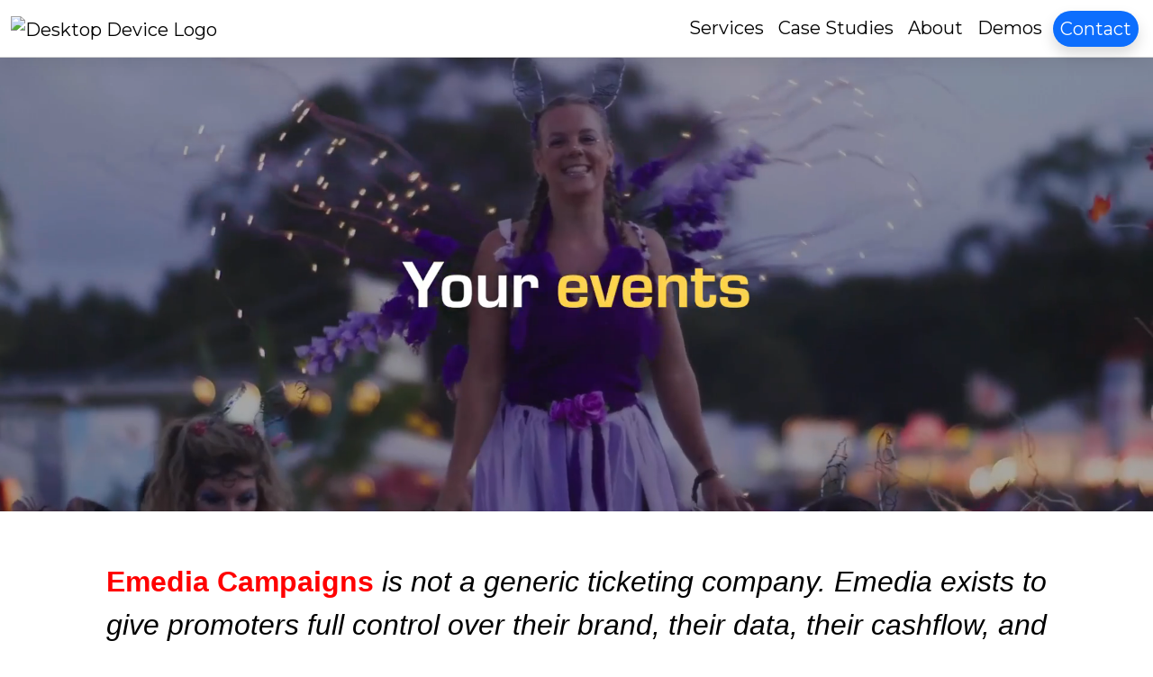

--- FILE ---
content_type: text/html; charset=utf-8
request_url: https://www.emediacampaigns.com/
body_size: 9585
content:
<!-- NX2 Cache [P10] --><!-- NX2 Cache [P10] -->
<!DOCTYPE html>
<html lang="en" class="h-100">
<head>
<script>
window.dataLayer = window.dataLayer || [];
dataLayer.push(
{"GA4MeasurementId":"G-TKPDX735VP","GA4MultiSiteMeasurementId":"G-PLFGNZ83YM","FacebookPixelID":"","TikTokPixelID":""}
);
</script>


	<!-- Google Tag Manager -->
	<script>(function(w,d,s,l,i){w[l]=w[l]||[];w[l].push({'gtm.start':
	new Date().getTime(),event:'gtm.js'});var f=d.getElementsByTagName(s)[0],
	j=d.createElement(s),dl=l!='dataLayer'?'&l='+l:'';j.async=true;j.src=
	'https://www.googletagmanager.com/gtm.js?id='+i+dl;f.parentNode.insertBefore(j,f);
	})(window, document, 'script', 'dataLayer','GTM-TKZD8XR');</script>
	<!-- End Google Tag Manager -->			

			
<meta property="og:type" content="website" /><meta property="og:title" content="eMedia Campaigns" /><meta property="og:image" content="https://www.emediacampaigns.com/_uploads/files/fb-image.png" /><meta property="twitter:title" content="eMedia Campaigns" /><meta property="twitter:image" content="https://www.emediacampaigns.com/_uploads/files/fb-image.png" /><script language="javascript" type="text/javascript" src="https://cdnjs.cloudflare.com/ajax/libs/flickity/2.2.2/flickity.pkgd.min.js"></script><title>
	eMedia Campaigns - Tailor-made Ticketing
</title><meta content="width=device-width, initial-scale=1.0, maximum-scale=1.0, minimum-scale=1.0, user-scalable=no" name="viewport" /><meta content="IE=Edge, chrome=1" http-equiv="X-UA-Compatible" /><meta content="text/html; charset=utf-8" http-equiv="Content-Type" /><link href="https://www.emediacampaigns.com/_uploads/files/favicon.ico" rel="shortcut icon" /><link href="https://www.emediacampaigns.com/_uploads/files/logo_manifest.png" rel="icon" sizes="192x192" /><link type="text/css" rel="stylesheet" media="screen" href="https://cdnjs.cloudflare.com/ajax/libs/bootstrap/5.3.3/css/bootstrap.min.css?d=2026160102726" /><link type="text/css" rel="stylesheet" media="screen" href="https://cdnjs.cloudflare.com/ajax/libs/bootstrap/5.3.3/css/bootstrap-grid.min.css?d=2026160102726" /><link type="text/css" rel="stylesheet" media="screen" href="https://cdnjs.cloudflare.com/ajax/libs/font-awesome/6.7.1/css/all.min.css?d=2026160102726" /><script language="javascript" type="text/javascript" src="https://cdnjs.cloudflare.com/ajax/libs/jquery/3.7.1/jquery.min.js"></script><script language="javascript" type="text/javascript" src="https://cdnjs.cloudflare.com/ajax/libs/bootstrap/5.3.3/js/bootstrap.bundle.min.js"></script><script language="javascript" type="text/javascript" src="https://cdnjs.cloudflare.com/ajax/libs/lazysizes/5.3.2/lazysizes.min.js"></script><script language="javascript" type="text/javascript">var controlPrefix = 'ctl00_ContentPlaceHolder1_';var subPath = '/';var CacheBuster = '?d=2026160102726';var vnUrl = 'https://www.emediacampaigns.com/vn/';</script><link type="text/css" rel="stylesheet" media="screen" href="/_css/custom.css?d=2026160102726" /><link type="text/css" rel="stylesheet" media="screen" href="/_css/emedia.css?d=2026160102726" /><link type="text/css" rel="stylesheet" media="screen" href="https://fonts.googleapis.com/css2?family=Montserrat:ital,wght@0,100..900;1,100..900&amp;display=swap	?d=2026160102726" /><link type="text/css" rel="stylesheet" media="screen" href="/custom_extend.css?d=2026160102726" /><script language="javascript" type="text/javascript">/* Custom JS */
var document;
document.addEventListener("DOMContentLoaded", function () {

    // custom book tickets menu item
   $(".nav-link:contains('Contact')").addClass("btn-custom");

    vnAddClass('.top_rhs_button', 'd-none');
    vnAddClass('ul.navbar-nav', 'ms-auto', 'mb-2', 'mb-md-0', 'text-center');

    // animate navbar on scroll
    animatingNav();

    // home page
    if (homeTrue()) {
        initWaypoint(); //custom.js
    }

    // specific pages
    if (urlTrue('contact')  || urlTrue('faqs') || urlTrue('lineup')) {
        //remove rhs column for 
        vnAddClass('[id$="divContentColumnOne"]', 'col-md-12');
        vnAddClass('[id$="divContentColumnTwo"]', 'd-none');
    }

    if (urlTrue('services') || urlTrue('casestudies')) {
        pageWithSections(); //custom.js
    }  

});

</script><script language="javascript" type="text/javascript" src="/_js/main.js"></script><script language="javascript" type="text/javascript" src="/_js/CKEditorMapping.js?d=2026160102726"></script><script language="javascript" type="text/javascript" src="/_js/custom.js?d=2026160102726"></script><link type="text/css" rel="stylesheet" media="screen" href="/_css/BuyingProcess.css?d=20261601174906" /><meta name="keyword" content="Tailor-made Ticketing" /><meta name="description" content="Tailor-made Ticketing" /><link type="text/css" rel="stylesheet" media="screen" href="https://cdnjs.cloudflare.com/ajax/libs/flickity/2.2.2/flickity.min.css" /><script language="javascript" type="text/javascript" src="https://cdnjs.cloudflare.com/ajax/libs/flickity/2.2.2/flickity.pkgd.min.js"></script><link type="text/css" rel="stylesheet" media="screen" href="https://cdnjs.cloudflare.com/ajax/libs/flickity/2.2.2/flickity.min.css" /></head>
<body id="ctl00_body" class="h-100 body-custom primary-font-custom home">

	<!-- Google Tag Manager (noscript) -->
	<noscript><iframe src='https://www.googletagmanager.com/ns.html?id=GTM-TKZD8XR'
	height='0' width='0' style='display:none;visibility:hidden'></iframe></noscript>
	<!-- End Google Tag Manager (noscript) -->

			

	<form name="aspnetForm" method="post" action="./" id="aspnetForm" class="h-100 d-flex flex-column" novalidate="">
<div>
<input type="hidden" name="__VIEWSTATE" id="__VIEWSTATE" value="/[base64]//H7KjH4r6xFCc5Dm5ppULCnbtdsVDj" />
</div>


<script type="text/javascript">
//<![CDATA[
/* gallery */ /* gallery flexslider */ //]]>
</script>

<div>

	<input type="hidden" name="__VIEWSTATEGENERATOR" id="__VIEWSTATEGENERATOR" value="CA0B0334" />
	<input type="hidden" name="__EVENTVALIDATION" id="__EVENTVALIDATION" value="/wEdAANeXKgf2k7cgYM9KBULikBVfjs8M3m0lHSM6eSJI0DdWYtWuTifa0PVecSwOWXQ+Tr0nJ/A4x+IaqsW4FHqbK8l4for6WPhdLgBIRH800dgrw==" />
</div>			

		<!-- start: admin sale floating header -->
		
		<!-- end: admin sale floating header -->
        
        
        
		

		

		<a name="top"></a>
		
		<input type="hidden" name="ctl00$hfModuleParentPageID" id="ctl00_hfModuleParentPageID" />
		<input type="hidden" name="ctl00$hfModulePageID" id="ctl00_hfModulePageID" />

		<div id="ctl00_epl_pnlPageLoad">
	
    
    <div class="modal-backdrop" style="display:none;"></div>
    <div class="modal" style="display:none; width:250px;">
        <div class="modal-dialog modal-dialog-centered">
            <div class="modal-content text-center">
                <div id="ctl00_epl_pnlAdvert" class="advert_panel p-2">
                </div>
                <div class="d-flex justify-content-center">
                    <div class="anim_panel spinner-border text-primary pt-1" role="status">
                      <span class="sr-only">Loading ... please wait.</span>
                    </div>
                </div>
                <div class="msg_panel pb-1">
                    <p class="m-2"><strong>Loading ... please wait.</strong></p>
                </div>
            </div>
        </div>
    </div>
    <script type="text/javascript">
        var __disablePageLoad = false;
        var __navUA = navigator.userAgent.toUpperCase();
        
        if (__navUA.indexOf("IPAD") !== -1 || __navUA.indexOf("IPHONE") !== -1 || __navUA.indexOf("MAC OS") !== -1) {
            $(document).ready(function () {
                //fnPageUnload_Hide(); 
                
                
                $('a:not([href^="#"],[href*=":void"])').filter('a[href]').filter('a[target="_self"],[target="_top"],[target="_parent"]').click(function (event) {
                    fnPageUnload(event, true); 
                }); 
                $('input[type=submit]').click(function (event) {
                    fnPageUnload(event);
                });
            });
        } else {
            $('body').attr('onbeforeunload', 'window.setTimeout(fnPageUnload,0);'); 
        }
        var fnPageUnload = function (evt, ignoreValidate) {
            var formVal = (typeof (Page_IsValid) !== 'undefined') ? Page_IsValid : true;
            var lenTVal = (typeof ($('#__EVENTTARGET').val()) !== 'undefined') ? $('#__EVENTTARGET').val().length : 0;
            var validationGroup = (typeof (document.getElementsByName($('#__EVENTTARGET').val())[0]) !== 'undefined')
                ? document.getElementsByName($('#__EVENTTARGET').val())[0].getAttribute('data-vg') : null;

            // 
            if (typeof (ignoreValidate) !== 'undefined' && ignoreValidate == true) {
                // 
            }
            else if (formVal && lenTVal > 0 && typeof (Page_ClientValidate) !== 'undefined') { 
                formVal = Page_ClientValidate(validationGroup);
                // 
            }

            if (!__disablePageLoad && formVal) {
                $(window).resize(function () { fnPageUnload(); });
                $('#ctl00_epl_pnlPageLoad div.modal-backdrop').show();
                $('#ctl00_epl_pnlPageLoad div.modal').show(0, function () {
                    var top = Math.max($(window).height() / 2 - $("#ctl00_epl_pnlPageLoad div.modal")[0].offsetHeight / 2, 0);
                    var left = Math.max($(window).width() / 2 - $("#ctl00_epl_pnlPageLoad div.modal")[0].offsetWidth / 2, 0);
                    $("#ctl00_epl_pnlPageLoad div.modal").css('top', top + "px");
                    $("#ctl00_epl_pnlPageLoad div.modal").css('left', left + "px");
                    $("#ctl00_epl_pnlPageLoad div.modal").css('position', 'fixed');
                    $("#ctl00_epl_pnlPageLoad div.modal").css('margin', 'auto');
                });
            }
        }
        function fnPageUnload_Hide() {
            $('#ctl00_epl_pnlPageLoad div.modal-backdrop').hide();
            $('#ctl00_epl_pnlPageLoad div.modal').hide();
        }
        window.onpageshow = function (event) {
            fnPageUnload_Hide();
        };
    </script>

</div>		

		<!-- start: Master Header Content -->
		<script language="javascript" type="text/javascript" src="https://cdnjs.cloudflare.com/ajax/libs/waypoints/4.0.1/noframework.waypoints.js"></script><script language="javascript" type="text/javascript" src="https://cdnjs.cloudflare.com/ajax/libs/countup.js/2.0.8/countUp.umd.js"></script><script language="javascript" type="text/javascript" src="https://cdnjs.cloudflare.com/ajax/libs/wow/1.1.2/wow.min.js"></script><script language="javascript" type="text/javascript" src="/_js/toggler.js"></script>
		<!-- end: Master Header Content -->

		<!-- start: nav -->
		<nav id="ctl00_nav" class="navbar navbar-expand-lg navbar-light navbar-custom sticky-top">
			<div id="ctl00_navContainer" class="container-fluid">
				<a href="./" id="ctl00_A1" class="navbar-brand">
					<h1 class="d-none">eMedia Campaigns</h1>
					<div id="ctl00_imgLogo" class="d-none d-sm-block"><div><img src="/_uploads/files/logo.png" alt="Desktop Device Logo"></div></div>
					<div id="ctl00_imgLogoMobile" class="d-block d-sm-none w-50"><div><img src="/_uploads/files/logo_mobile.png" alt="Mobile Device Logo"></div></div>
				</a>
				<button class="navbar-toggler" type="button" data-bs-toggle="collapse" data-bs-target="#navbarSupportedContent" aria-controls="navbarSupportedContent" aria-expanded="false" aria-label="Toggle navigation">
					<span class="navbar-toggler-icon"></span>
				</button>
				<div class="collapse navbar-collapse" id="navbarSupportedContent">
					<ul class="navbar-nav">
  <li class="nav-item"><a class="nav-link" href="https://www.emediacampaigns.com/services/" target="_self">Services</a></li>
  <li class="nav-item"><a class="nav-link" href="https://www.emediacampaigns.com/casestudies/" target="_self">Case Studies</a></li>
  <li class="nav-item"><a class="nav-link" href="https://www.emediacampaigns.com/pages/background/" target="_self">About</a></li>
  <li class="nav-item"><a class="nav-link" href="https://demoevents.showticks.com/" target="_blank">Demos</a></li>
  <li class="nav-item"><a class="nav-link" href="https://www.emediacampaigns.com/contact/" target="_self">Contact</a></li>
</ul>
					<div class="top_rhs_button ms-auto navbar-nav">
						<a id="ctl00_hlBookTickets" class="btn btn-outline-primary rounded-btn-custom" href="events/">BOOK TICKETS
							<span class="fa fa-ticket"></span>
						</a>
						<div class="mx-3 mb-3 mb-lg-0"></div>
						<a id="ctl00_hlAccount" class="btn btn-outline-primary rounded-btn-custom" href="account/">
							MY ACCOUNT
							<span class="fa fa-user"></span>
						</a>
					</div>
				</div>
			</div>			
		</nav>
		<!-- end: nav -->

        <!-- start: content placeholder 3 -->
        

    <!-- start: home page slideshows -->
    
       
    <!-- end: home page slideshows -->

    <!-- start: Custom Video -->
    <div class="container-fluid p-0">
	<div class="col-12">
		<div class="lh-sm">
			<video autoplay="" muted="" controls="" playsinline="" onclick="return false;" loop="" width="100%" poster="https://resources.showticks.com/venuenet/_video/emedia_campaigns.jpg">
				<source src="https://s3.us-east-1.amazonaws.com/resources.emedia.com/designer/video/emediacampaigns.mp4" type="video/mp4"> Your browser does not support HTML5 video. 
			</video>
		</div>
	</div>
</div>
    <!-- end: Custom Video -->

    <!-- start: Youtube Video -->
    
    <!-- end: Youtube Video -->

    <!-- start: CMS Home Page Content -->
    <div class="container py-5 px-3"><p style="text-align:center;"><span class="text-big" style="color:hsl(0,100%,50%);font-family:Arial, Helvetica, sans-serif;"><strong>Emedia Campaigns</strong></span><span class="text-big" style="font-family:Arial, Helvetica, sans-serif;"> <i>is not a generic ticketing company. Emedia exists to give promoters full control over their brand, their data, their cashflow, and their audience. Ticketing is just the engine. <strong>What we deliver is ownership and operational confidence.</strong></i></span><i><o:p></o:p></i></p></div>
    <!-- end: CMS Home Page Content -->


        <!-- end: content placeholder 3 -->
						
		<!-- start: content placeholder 4 -->
        
        <!-- end: content placeholder 4 -->

		<!-- start: content -->
        <section id="ctl00_mainSection" class="container-fluid content">
			<div id="ctl00_divContent" class="row">
                <!-- start: column one -->
				<div id="ctl00_divContentColumnOne" class="col-12 p-0">
                    <!-- start: column one content -->
                    

    <!-- start: CMS Home Page Secondary Content -->
    
        <div class="secondary">
            <script language="javascript" type="text/javascript" src="https://cdnjs.cloudflare.com/ajax/libs/waypoints/4.0.1/noframework.waypoints.js"></script><script language="javascript" type="text/javascript" src="https://cdnjs.cloudflare.com/ajax/libs/countup.js/2.0.8/countUp.umd.js"></script><div class="container-fluid pt-5 text-white lazyload"><div class="container"><div class="row"><div class="col-12 col-md-10 offset-md-1"><p style="text-align:center;">We allow events, venues and artists to sell tickets and communicate directly with their audience,<br>collect ticketing funds into your account, own the data, reduce cost and increase productivity.</p></div></div><div class="row text-center text-white py-3 d-none d-sm-flex"><div class="col-2 offset-2"><span class="fa-solid fa-paint-roller fa-3x"></span></div><div class="col-2"><span class="fa-solid fa-bullhorn fa-3x"></span></div><div class="col-2"><span class="fa-solid fa-ticket fa-3x"></span></div><div class="col-2"><span class="fa-solid fa-cloud fa-3x"></span></div></div><div class="row"><div class="strike position-relative col-md-4 col-2">&nbsp;</div><div class="col-md-4 col-8 text-center"><a class="btn btn-custom reverse" href="/pages/services/">Services</a></div><div class="strike position-relative col-md-4 col-2">&nbsp;</div></div></div></div><div class="container counters mb-5" id="counters"><div class="row"><div class="col-md-3 mb-2"><div class="card text-center"><div class="card-body px-0"><h1><span id="festivalsServed" numx="395">395</span></h1><p class="mb-0">events &amp; counting</p></div></div></div><div class="col-md-3 mb-2"><div class="card text-center"><div class="card-body px-0"><h1><span id="rfidActivations" numx="3950000">3,950,000</span>+</h1><p class="mb-0">tickets sold</p></div></div></div><div class="col-md-3 mb-2"><div class="card text-center"><div class="card-body px-0"><h1><span id="ticketsSold" numx="5250000">5,250,000</span>+</h1><p class="mb-0">entry scans</p></div></div></div><div class="col-md-3 mb-2"><div class="card text-center"><div class="card-body px-0"><h1>$<span id="transactions" numx="378000000">373,000,000</span></h1><p class="mb-0">transacted</p></div></div></div></div></div>

        </div>        
        
    <!-- end: CMS Home Page Secondary Content -->

    <!-- start: tertiary -->
    
    <!-- end: tertiary -->

    <!-- start: home page event gallery -->
    <div class="home_slideshow">
        
    </div>
    <!-- end: home page event gallery -->

    <!-- start: feature panel -->
    
    <!-- end: feature panel -->

    <!-- start: home page future events -->
    
    <!-- end: home page future events -->

    <!-- start: home page past events -->
    
    <!-- end: home page past events -->

    <!-- start: home page child page display -->
    
    <!-- end: home page child page display -->

    <!-- start: home page news -->
    
    <!-- end: home page news -->

  <!-- start: custom gallery one -->
    
    <!-- end: custom gallery one -->

    <!-- start: custom gallery two -->
    
    <!-- end: custom gallery two -->


					<!-- end: column one content -->
				</div>
				<!-- end: column one -->
				<!-- start: column two -->
				
				<!-- end: column two -->
            </div>
		</section>
        <!-- end: content -->		

		<!-- start: footer -->
		<footer class="mt-auto">
			<section class="text-center">
				<div class="container">
					<div class="col-md-12 text-muted text-center">
						<!-- start: footer sponsors -->
						<div class="sponsors">
					    	
					    </div>
						<!-- end: footer sponsors -->
						<!-- start: Master Footer Content -->
						<div class="row footer-row align-items-center py-4"><div class="col-md-6 text-muted text-center text-md-start"><img class="float-md-end" style="max-height:60px;" src="/_uploads/artist_images/1_lrg_2021011292127_img.png" alt="Emedia Campaigns" data-name="Emedia Campaigns"></div><div class="col-md-6 text-center text-md-start text-light"><div class="socialPlatformShare pt-4"><span class="d-none d-sm-inline">Share: </span><span class="d-block d-sm-none text-center pb-2">Share:&nbsp;</span><a class="facebook_share btn btn-sm btn-outline-light rounded-circle focus-ring focus-ring-light mx-1" href="https://www.facebook.com/sharer/sharer.php?u=https%3A%2F%2Fwww.emediacampaigns.com%2F" target="_blank"><span class="fab fa-facebook-square"></span></a><a class="messengr_share btn btn-sm btn-outline-light rounded-circle focus-ring focus-ring-light mx-1 d-none" href="fb-messenger://share/?link=https%3A%2F%2Fwww.emediacampaigns.com%2F" target="_blank"><span class="fab fa-facebook-messenger"></span></a><a class="elecmail_share btn btn-sm btn-outline-light rounded-circle focus-ring focus-ring-light mx-1" href="/cdn-cgi/l/email-protection#[base64]" target="_blank"><span class="fa fa-envelope-square"></span></a><a class="twitters_share btn btn-sm btn-outline-light rounded-circle focus-ring focus-ring-light mx-1" href="https://twitter.com/share?url=https%3A%2F%2Fwww.emediacampaigns.com%2F" target="_blank"><span class="fab fa-twitter-square"></span></a><a class="linkedin_share btn btn-sm btn-outline-light rounded-circle focus-ring focus-ring-light mx-1" href="https://www.linkedin.com/sharing/share-offsite/?url=https%3A%2F%2Fwww.emediacampaigns.com%2F" target="_blank"><span class="fab fa-linkedin"></span></a></div><p><small class="text-secondary">© Emedia Campaigns / </small><a href="/vn/" target="_blank"><small class="text-secondary">Admin</small></a></p></div></div>
						<!-- end: Master Footer Content -->
					</div>
					<div>
						
Website & ticketing powered by <a id="ctl00_footer_hlPoweredBy" class="inline" href="https://www.emediacampaigns.com" target="_blank">eMedia Campaigns</a>
&copy; 2026 eMedia Campaigns / 
ABN 68 085 534 014 / 
<a id="ctl00_footer_hlPrivacy" href="privacy/">Privacy Policy</a> / 
<a id="ctl00_footer_hlTandCs" href="terms/website/">Terms of Use</a> / 
<a id="ctl00_footer_hlAdmin" href="/vn/" target="_blank">Admin</a>
						
					</div>
				</div>
            </section>
        </footer>
		<!-- end: footer -->

		
		
	</form>
<script data-cfasync="false" src="/cdn-cgi/scripts/5c5dd728/cloudflare-static/email-decode.min.js"></script><script defer src="https://static.cloudflareinsights.com/beacon.min.js/vcd15cbe7772f49c399c6a5babf22c1241717689176015" integrity="sha512-ZpsOmlRQV6y907TI0dKBHq9Md29nnaEIPlkf84rnaERnq6zvWvPUqr2ft8M1aS28oN72PdrCzSjY4U6VaAw1EQ==" data-cf-beacon='{"version":"2024.11.0","token":"7563eb37b05b4edf9c4481dee2e44d35","r":1,"server_timing":{"name":{"cfCacheStatus":true,"cfEdge":true,"cfExtPri":true,"cfL4":true,"cfOrigin":true,"cfSpeedBrain":true},"location_startswith":null}}' crossorigin="anonymous"></script>
</body>
</html>

--- FILE ---
content_type: text/css
request_url: https://www.emediacampaigns.com/_css/custom.css?d=2026160102726
body_size: 1466
content:
/*
 * Author:	eMedia Campaigns 
 * Created:	20/11/2019
 *
 * Customised 'Re-skin of venuenet site'
 */
.header_section {
  position: relative;
}
.header_section .header_image {
  object-position: center 40%;
  max-height: 400px;
  min-height: 100px;
  object-fit: cover;
  width: 100%;
  opacity: 0.5;
}
@media (max-width: 767px) {
  .header_section {
    min-height: 150px;
  }
}
#banner_overlay {
  position: absolute;
  z-index: 2;
  top: 5%;
  left: 10%;
  padding-right: 50px;
  display: flex;
  flex-direction: column;
  flex-wrap: nowrap;
  justify-content: flex-end;
  line-height: normal;
}
@media (max-width: 767px) {
  #banner_overlay {
    top: 5%;
    left: 5%;
  }
}
#banner_overlay h1 {
  text-transform: uppercase;
  font-weight: bold;
  font-size: 2.8rem;
  line-height: normal;
}
@media screen and (min-width: 768px) {
  #banner_overlay h1 {
    font-size: 5.2rem;
    line-height: normal;
  }
}
#banner_overlay a {
  align-self: end;
  font-size: 1.2rem;
  font-weight: bold;
  color: white;
}
@media screen and (min-width: 641px) {
  #banner_overlay a {
    font-size: 1.8vw;
  }
}
@media screen and (min-width: 800px) {
  #banner_overlay body {
    font-size: 16px;
  }
}
.sticky-custom {
  top: 97px;
  padding-bottom: 20px;
  z-index: 0;
}
.grid-view-custom,
.grid-view-custom tbody,
.grid-view-custom tr,
.grid-view-custom td {
  display: block;
}
.grid-view-custom .table-responsive table tbody,
.grid-view-custom tbody .table-responsive table tbody,
.grid-view-custom tr .table-responsive table tbody,
.grid-view-custom td .table-responsive table tbody {
  display: table-row-group;
}
.grid-view-custom .table-responsive table tbody tr,
.grid-view-custom tbody .table-responsive table tbody tr,
.grid-view-custom tr .table-responsive table tbody tr,
.grid-view-custom td .table-responsive table tbody tr {
  display: table-row;
}
.grid-view-custom .table-responsive table tbody tr th,
.grid-view-custom tbody .table-responsive table tbody tr th,
.grid-view-custom tr .table-responsive table tbody tr th,
.grid-view-custom td .table-responsive table tbody tr th,
.grid-view-custom .table-responsive table tbody tr td,
.grid-view-custom tbody .table-responsive table tbody tr td,
.grid-view-custom tr .table-responsive table tbody tr td,
.grid-view-custom td .table-responsive table tbody tr td {
  display: table-cell;
  width: 20%;
}
nav .navbar-brand img,
.navbar-dark .navbar-brand img,
.navbar-light .navbar-brand img {
  width: 205px;
  min-width: 100px;
  padding: 0;
  transition: all 500ms;
}
nav .nav-item .nav-link,
.navbar-dark .nav-item .nav-link,
.navbar-light .nav-item .nav-link {
  text-transform: uppercase;
  font-weight: 700;
  font-size: 1rem;
}
nav.scrolled .navbar-brand img,
.navbar-dark.scrolled .navbar-brand img,
.navbar-light.scrolled .navbar-brand img {
  padding: 0;
  width: 100px;
}
/* ============ desktop view ============ */
@media all and (min-width: 992px) {
  .dropdown-menu li {
    position: relative;
  }
  .nav-item .submenu {
    display: none;
    position: absolute;
    left: 100%;
    top: -9px;
    margin-left: 2px;
  }
  .nav-item .submenu-left {
    right: 100%;
    left: auto;
  }
  .dropdown-menu > li:hover {
    background-color: #f1f1f1;
  }
  .dropdown-menu > li:hover > .submenu {
    display: block;
  }
}
/* ============ desktop view .end// ============ */
/* ============ small devices ============ */
@media (max-width: 991px) {
  .dropdown-menu .dropdown-menu {
    margin-left: 0.7rem;
    margin-right: 0.7rem;
    margin-bottom: 0.5rem;
  }
}
/* ============ small devices .end// ============ */
.valsum ul {
  margin-left: 60px;
}
.videoWrapper {
  position: relative;
  padding-bottom: 56.25%;
  /* 16:9 */
  padding-top: 25px;
  height: 0;
}
.videoWrapper iframe {
  position: absolute;
  top: 0;
  left: 0;
  width: 100%;
  height: 100%;
}
.card-title {
  font-weight: 600;
}
.texture {
  background: url('../_images/chrome/webb.png') repeat top center;
  background-size: auto;
}
.nav_background {
  background-color: rgba(255, 255, 255, 0.75);
  -webkit-backdrop-filter: blur(1rem);
  backdrop-filter: blur(1rem);
  box-shadow: 0 0.5rem 1rem rgba(0, 0, 0, 0.05), inset 0 -1px 0 rgba(0, 0, 0, 0.15);
}
.font_awesome {
  display: inline-block;
  font: normal normal normal 14px/1 FontAwesome;
  font-size: inherit;
  text-rendering: auto;
  -webkit-font-smoothing: antialiased;
  margin-right: 5px;
}
.text_shadow {
  text-shadow: 1px 1px 0 #ffffff;
}
.text_shadow.dark {
  text-shadow: 1px 1px 0 #333333;
}
.smart-scroll.scrolled-down {
  transform: translateY(-100%);
  transition: all 0.3s ease-in-out;
}
.smart-scroll.scrolled-up {
  transform: translateY(0);
  transition: all 0.3s ease-in-out;
}
ul.event-list li a {
  text-decoration: none;
}
ul.event-list li:nth-child(odd) > time {
  background-color: #3399cc;
}
ul.event-list li:nth-child(odd) > time .multi,
ul.event-list li:nth-child(odd) > time .month {
  color: #eeeeee;
}
ul.event-list li:nth-child(even) > time {
  background-color: #333333;
}
ul.event-list li:nth-child(even) > time .multi,
ul.event-list li:nth-child(even) > time .month {
  color: #eeeeee;
}
ul.event-list li .social span:not(.fa) {
  margin: 0 0 10px;
  line-height: 1.2;
  font-weight: 700;
  display: block;
}
ul.event-list li .social [class*='info'],
ul.event-list li .social [data-original-title="Event Information"] span {
  opacity: 0.5;
}
.sub_nav a {
  text-decoration: none;
}
.dark {
  background: #333333;
  color: #ffffff;
}
.dark .popover-header,
.dark .modal,
.dark [id$='ulMembersAreaNav'],
.dark .bg-light,
.dark .card-title {
  color: #333333;
}
.dark .table .table-light td,
.dark .table .table-light th {
  color: #ffffff;
}
.dark .table .table-dark td,
.dark .table .table-dark th {
  color: #333333;
}
.dark .table td,
.dark .table th {
  color: #ffffff;
}
.dark .table.table-striped td,
.dark .table.table-striped th {
  color: #ffffff;
}
.dark .table .table-secondary td,
.dark .table .table-secondary th {
  color: #333333;
}
.dark .table .table-success td,
.dark .table .table-success th {
  color: #333333;
}
.dark .table .table-success .btn:not(.btn-primary):not(.btn-secondary):not(.btn-success):not(.btn-danger):not(.btn-warning):not(.btn-info):not(.btn-light):not(.btn-dark) {
  color: #333333;
}
.dark .table tr[class*="alert"] td {
  color: inherit;
}
.dark .btn:not(.btn-primary):not(.btn-secondary):not(.btn-success):not(.btn-danger):not(.btn-warning):not(.btn-info):not(.btn-light):not(.btn-dark),
.dark .form-control-plaintext {
  color: #ffffff;
}
.alert h1,
.alert h2,
.alert h3,
.alert h4 {
  color: inherit;
}
/*body {

    &.home {
        background: @corporate;

        .primary {
            background: @light;
        }

        .secondary {
            background: @corporate;
            color: @light;
        }

        .tertiary {
            .texture;
        }

        video {
            max-height: 70vh;
            object-fit: cover;
        }
    }

    .carousel-cell {
        width: 100%;
    }

    img {
        &[alt="Artist Image"]:hover {
            cursor: pointer;
        }
    }
}
*/
footer .sponsors {
  clear: both;
  background: none;
}
footer .sponsors .sponsor {
  display: inline-block;
  margin: 15px;
  max-width: 150px;
}
footer .sponsors .sponsor img {
  max-height: 60px;
}
footer .sponsors br {
  display: none;
}
footer .sponsors [id$="scheduleFeed_pnlSchedule"] .sponsor {
  margin: 30px;
  max-width: 300px;
}
footer .sponsors [id$="scheduleFeed_pnlSchedule"] .sponsor img {
  max-height: 120px;
}
.extraInfoButton {
  color: #333333;
  float: right;
  text-decoration: none;
}
.extraInfoButton:hover {
  color: #333333;
}
.extraInfo {
  margin-top: 5px;
}
.buying-process-img {
  max-height: 75px;
  max-width: fit-content;
}

--- FILE ---
content_type: text/css
request_url: https://www.emediacampaigns.com/_css/emedia.css?d=2026160102726
body_size: 4148
content:
/*
 * Author:	eMedia Campaigns 
 * Created:	31/07/2019
 *
 * 'Bootstrap Version 3 Advocate' uncompiled css
 *
 * Notes:
 * Legacy styles required
 * Also advocates Bootstrap 4
 */
/* should always be black */
@import url(name_tickets.css?20201026);
.select2-results__option {
  color: black;
}
/* highlight element class */
.hl-input {
  -webkit-transition: background 0.5s linear;
  -moz-transition: background 0.5s linear;
  -ms-transition: background 0.5s linear;
  -o-transition: background 0.5s linear;
  transition: background 0.5s linear;
  background-image: unset !important;
}
/* stop bootstrapstyles affecting the added ckeditor5 structure */
figure.table {
  border: unset;
  padding: unset;
  box-shadow: unset;
  transition: unset;
}
/* converts alert type */
form .alert li {
  color: inherit;
}
/* Members Area Navigation Margin Re-set */
.post-category-list {
  padding-left: 0;
}
/* 'Qty' column fix */
select[id$="ddlQtySelect"] {
  width: 66px;
}
/* mobile navigation adjustments */
.navbar-inverse .navbar-nav .nav-item > a,
.navbar-inverse .navbar-nav > .open > a,
.navbar-inverse .navbar-nav > .open > a:hover,
.navbar-inverse .navbar-nav > .open > a:focus {
  color: #999;
  background-color: inherit;
}
/* Members Area Icon Re-Set */
i.option {
  color: inherit;
}
/* Choose Event Feed */
.pnlEvent .pnlInfoText {
  border-top-left-radius: 0;
  border-top-right-radius: 0;
}
.pnlEvent .pnlInfoText h4,
.pnlEvent .pnlInfoText p {
  padding: 0 10px 0 10px;
}
div[id*="ucChooseTiled"] a[id$="hlBuyTickets"],
a[id$="hlEventInfo"] {
  display: table-cell;
}
div[id*="ucChooseTiled"] a[id$="hlBuyTickets"] {
  width: 100%;
  border-top-right-radius: 0;
  border-bottom-right-radius: 0;
}
div[id*="ucChooseTiled"] a[id$="hlEventInfo"] {
  border-top-left-radius: 0;
  border-bottom-left-radius: 0;
}
input[id$="ucLogin_txtEmailAddress"],
input[id$="ucLogin_txtPassword"] {
  width: 286px !important;
}
/* promo code alignment */
div[id$="pnlPromoCode"] .control-label,
div[id$="pnlPromoCode"] input[id$="PromoCode"],
div[id$="pnlPromoCode"] button[id$="btnPromoCode"] {
  float: left;
  clear: inherit;
  margin-top: 2px;
  margin-right: 2px;
}
div[id$="pnlPromoCode"] {
  overflow: auto;
}
div[id$="pnlPromoCode"] span[id$="tdNoPromoTickets"] {
  display: table-cell;
  padding: 13px;
}
/* Delivery Options Price Alignment */
.trDeliveryOpt td:last-child {
  text-align: right;
}
/* Delivery Options Radio Button Alignment */
.trDeliveryOpt input {
  display: block;
  float: left;
}
.trDeliveryOpt input + label {
  display: table-cell !important;
}
/* Queue Text Alignment */
div[id$="pnlQueue"] {
  text-align: center !important;
}
/* Admin header Style */
.adminHeaderRight {
  right: 5px;
}
a[id$="btnPayRegular"] {
  padding: 6px 12px !important;
  font-size: 14px !important;
}
.table img {
  max-width: inherit;
}
/* members default page hacks */
i.icon-star,
.icon-calendar:not(.icon-large),
span[data-type$="ajaxicon"] {
  position: absolute;
  right: 25px;
  margin-top: -25px !important;
}
.icon-calendar:not(.icon-large) {
  right: 20px;
  color: #999999;
}
span[data-type$="ajaxicon"] {
  right: 20px;
  top: 30px;
}
.control-label {
  clear: left;
}
label {
  display: inline !important;
}
.controls {
  padding-left: 15px !important;
}
input[id$="Postcode"] {
  height: inherit !important;
  display: inline !important;
}
.form-horizontal input[type="checkbox"]:not([id$="chkInternationalLocation"]):not([id$="NewsletterEnabled"]):not([id$="OtherInfoEnabled"]),
input[type="radio"]:not('.form-check-input') {
  width: inherit !important;
  margin-right: 10px !important;
}
.control-label h4 {
  padding-top: 0;
}
.check_radio {
  padding-top: 5px;
  display: block;
}
/* all images responsive */
img {
  max-width: 100%;
  height: auto;
}
div[id$="ucLogin_formRow"] .controls {
  width: inherit;
}
/* ============ Metro Nav ============== */
.nav-row {
  text-align: center;
  margin-bottom: 15px;
}
.nav-row p {
  padding: 5px;
}
.nav-row [class^="col-md"],
.nav-row .col-md-4 {
  background-color: #fff;
  border: 1px solid #e0e1db;
  border-right: none;
}
@media only screen and (max-width: 760px), (min-device-width: 768px) and (max-device-width: 1024px) {
  .nav-row [class^="col-md"],
  .nav-row .col-md-4 {
    border-right: 1px solid #e0e1db;
    border-bottom: none;
  }
}
.nav-row [class^="col-md"]:last-child,
.nav-row .col-md-4:last-child {
  border: 1px solid #e0e1db;
}
.nav-row [class^="col-md"]:first-child,
.nav-row .col-md-4:first-child {
  border-radius: 5px 0 0 5px;
}
@media only screen and (max-width: 760px), (min-device-width: 768px) and (max-device-width: 1024px) {
  .nav-row [class^="col-md"]:first-child,
  .nav-row .col-md-4:first-child {
    border-radius: 0px;
  }
}
.nav-row [class^="col-md"]:last-child,
.nav-row .col-md-4:last-child {
  border-radius: 0 5px 5px 0;
}
@media only screen and (max-width: 760px), (min-device-width: 768px) and (max-device-width: 1024px) {
  .nav-row [class^="col-md"]:last-child,
  .nav-row .col-md-4:last-child {
    border-radius: 0px;
  }
}
.nav-row [class^="col-md"]:hover,
.nav-row .col-md-4:hover {
  color: #0d6efd;
  cursor: pointer;
}
.nav-row [class^="col-md"] a,
.nav-row .col-md-4 a {
  text-decoration: none;
}
.nav-row .active {
  color: #0d6efd;
  margin-top: -6px;
  border-top: 6px solid #0d6efd;
  border-bottom: 6px solid #0d6efd;
}
.nav-row .active:before {
  content: '';
  position: absolute;
  border-style: solid;
  border-width: 6px 6px 0;
  border-color: #0d6efd transparent;
  display: block;
  width: 0;
  z-index: 1;
  margin-left: -6px;
  top: 0;
  left: 50%;
}
.nav-row .glyphicon,
.nav-row i {
  margin-top: 15px;
  font-size: 50px;
  display: block;
}
.nav-row a {
  display: block;
}
/* ============ 5 Column Layout ============== */
.col-xs-15,
.col-sm-15,
.col-md-15,
.col-lg-15 {
  position: relative;
  min-height: 1px;
  padding-right: 10px;
  padding-left: 10px;
}
.col-xs-15 {
  width: 20%;
  float: left;
}
@media (min-width: 768px) {
  .col-sm-15 {
    width: 20%;
    float: left;
  }
}
@media (min-width: 992px) {
  .col-md-15 {
    width: 20%;
    float: left;
  }
}
@media (min-width: 1200px) {
  .col-lg-15 {
    width: 20%;
    float: left;
  }
}
/* ============================= custom table =================== */
.table {
  border: 1px solid #ccc;
  padding: 5px;
  box-shadow: 3px 3px 2px #ccc;
  transition: 0.5s;
}
.table:hover {
  box-shadow: 3px 3px 0px transparent;
  transition: 0.5s;
}
/* ============================= banking icons customisation =================== */
.em-a2a-desc-top div {
  width: 50px;
  font-size: 10px;
  line-height: 10px;
  text-align: center;
  margin-left: 5px;
  float: left;
}
.em-a2a-panel {
  display: table;
}
.em-a2a-icons {
  display: table-header-group;
}
.em-a2a-desc-top {
  display: table-footer-group;
}
/* =========================== modal customisation ================================ */
.modal.modal-wide .modal-dialog {
  width: 90%;
}
.modal-wide .modal-body {
  overflow-y: auto;
}
#divFlash .modal-body:first-child,
#divAdminFlash .modal-body:first-child {
  padding: 0;
}
#iframeFlash {
  display: table-cell;
}
/* =========================== affiliate link container ================================ */
.affiliateLinkContainer {
  padding-bottom: 100px !important;
}
/* =========================== My Orders Page Customisation =============================== */
table[id$="gvOrders"] {
  clear: both;
}
tr[id$="pnlParentOrder"] td:last-child {
  text-align: right;
}
/* =========================== Admin Sales Customisation ============================= */
ul.select2-choices {
  border-radius: 4px;
  border: 1px solid #999999;
}
/* =========================== Backdrop Scrollbar Fix ============================= */
.modal {
  overflow: hidden;
}
/* =========================== Text Shadow on Tool-Tips ============================= */
.tooltip {
  text-shadow: none;
}
/* =========================== Facebook Verify ============================= */
[id$=pnlFBVerify] [id$=hlForgotPassword] {
  margin-top: 5px;
}
/* =========================== Defibrillator ============================= */
[id$=DefibFrame] {
  display: none;
}
/* =========================== Mobile Navigaton ============================= */
/* snippet */
@media screen and (max-width: 767px) {
  .side-collapse-container {
    width: 100%;
    position: relative;
    left: 0;
    transition: left 0.4s;
  }
  .side-collapse-container.out {
    /*left: 200px;*/
  }
  .side-collapse {
    top: 50px;
    bottom: 0;
    left: 0;
    width: 200px;
    position: fixed;
    overflow-y: scroll;
    transition: width 0.4s;
    z-index: 100;
  }
  .side-collapse.in {
    width: 0;
  }
  header .navbar-header,
  header .navbar-inverse {
    display: block;
  }
  /* hides logo on mobiles */
  header h1 img {
    display: none !important;
  }
  /* displays mobile nav */
  nav[role="navigation"] {
    display: block !important;
  }
  /* pushes content under mobile nav bar */
  header h1 {
    padding-top: 40px;
  }
  /* header button re-set over-ride*/
  header .pull-right:nth-child(2) {
    display: inline;
  }
}
.navbar-inverse .navbar-nav > li > a {
  padding-left: 25px;
  text-shadow: none;
  font-weight: 700;
}
.dropdown-menu {
  color: #000000;
}
.dropdown-menu a {
  text-shadow: none;
  /*font-weight: 200;*/
}
.navbar-header {
  padding: 8px;
}
.navbar-toggle {
  margin: 0;
}
/* hides mobile nav on desktop */
.navbar-header,
.navbar-inverse {
  display: none;
}
/* resets height of logo */
form header .row h1 {
  height: inherit !important;
}
/* resets wrap on drop down menu items */
/*.dropdown-menu > li > a {
    white-space: normal;
}*/
/* open menu on hover - not compatible with multi-level drop down */
/*.navbar-nav .dropdown {
    &:hover .dropdown-menu {
        display: block;
    }
}*/
/*================ event list ===================*/
@font-face {
  font-family: 'Lato';
  font-style: normal;
  font-weight: 100;
  font-display: swap;
  src: url(https://fonts.gstatic.com/s/lato/v25/S6u8w4BMUTPHh30AXC-v.ttf) format('truetype');
}
@font-face {
  font-family: 'Lato';
  font-style: normal;
  font-weight: 300;
  font-display: swap;
  src: url(https://fonts.gstatic.com/s/lato/v25/S6u9w4BMUTPHh7USSwiPHA.ttf) format('truetype');
}
@font-face {
  font-family: 'Lato';
  font-style: normal;
  font-weight: 400;
  font-display: swap;
  src: url(https://fonts.gstatic.com/s/lato/v25/S6uyw4BMUTPHjx4wWw.ttf) format('truetype');
}
@font-face {
  font-family: 'Lato';
  font-style: normal;
  font-weight: 900;
  font-display: swap;
  src: url(https://fonts.gstatic.com/s/lato/v25/S6u9w4BMUTPHh50XSwiPHA.ttf) format('truetype');
}
.event-list {
  list-style: none;
  /*font-family: 'Lato', sans-serif;*/
  margin: 0px;
  padding: 0px;
  color: black;
}
.event-list > li {
  background-color: #ffffff;
  box-shadow: 0px 0px 5px #333333;
  box-shadow: 0px 0px 5px rgba(51, 51, 51, 0.7);
  padding: 0px;
  margin: 10px 0 10px 0;
}
.event-list > li > time {
  display: inline-block;
  width: 100%;
  color: #ffffff;
  background-color: #006699;
  padding: 5px;
  text-align: center;
  text-transform: uppercase;
  font-family: 'Lato', sans-serif;
  text-shadow: none;
  overflow: hidden;
}
.event-list > li > time > a {
  color: white;
}
.event-list > li > time > a:hover {
  text-decoration: none;
}
.event-list > li:nth-child(even) > time {
  background-color: #0099cc;
}
.event-list > li > time > span {
  /*display: none;*/
}
.event-list > li > time .day {
  display: block;
  font-size: 56pt;
  font-weight: 100;
  line-height: 1;
  color: white;
}
.event-list > li > time .multi {
  display: block;
  font-size: 28pt;
  font-weight: 100;
  line-height: 1;
  padding-top: 0px;
}
@media (max-width: 765px) {
  .event-list > li > time .multi {
    padding-top: 0;
  }
}
.event-list > li time .month {
  display: block;
  font-size: 15pt;
  font-weight: 900;
  line-height: 1.6;
  color: white;
}
.event-list > li > img[src$="_"] {
  display: none;
}
.event-list > li > .info {
  padding-top: 5px;
  text-align: center;
}
.event-list > li > .info > a > .title,
.event-list > li > .info > .title {
  margin: 0px;
}
.event-list > li > .info > a:hover {
  text-decoration: none;
}
.event-list > li > .info > .desc {
  margin: 0px;
}
.event-list > li > .info > ul,
.event-list > li > .social > ul {
  display: table;
  list-style: none;
  margin: 10px 0px 0px;
  padding: 0px;
  width: 100%;
  text-align: center;
}
.event-list > li > .social > ul {
  margin: 0px;
}
.event-list > li > .info > ul > li,
.event-list > li > .social > ul > li {
  display: table-cell;
  cursor: pointer;
  color: #1e1e1e;
  padding: 3px 0px;
  vertical-align: top;
}
.event-list > li > .info > ul > li > a {
  display: block;
  width: 100%;
  color: #1e1e1e;
  text-decoration: none;
}
.event-list > li > .social > ul > li {
  padding: 0px;
}
.event-list > li > .social > ul > li > a {
  padding: 3px 0px;
}
.event-list > li > .social > ul > li > a .glyphicon-info-sign,
.event-list > li > .social > ul > li > a [class*='info'] {
  line-height: 0.9;
}
.event-list > li > .social > ul > li > a[data-original-title="Buy Tickets"]:after {
  color: #0d6efd;
}
.event-list > li > .social > ul > li > a[data-original-title="Buy Tickets"].soldOut,
.event-list > li > .social > ul > li > a[data-original-title="Buy Tickets"].cancelled {
  line-height: 1;
  pointer-events: none;
}
.event-list > li > .social > ul > li > a[data-original-title="Buy Tickets"].soldOut {
  color: #198754;
}
.event-list > li > .social > ul > li > a[data-original-title="Buy Tickets"].soldOut:after {
  content: 'SOLD OUT';
  color: #198754;
}
.event-list > li > .social > ul > li > a[data-original-title="Buy Tickets"].cancelled {
  color: #dc3545;
}
.event-list > li > .social > ul > li > a[data-original-title="Buy Tickets"].cancelled:after {
  content: 'CANCELLED';
  color: #dc3545;
}
.event-list > li > .info > ul > li:hover,
.event-list > li > .social > ul > li:hover {
  color: #1e1e1e;
  background-color: #c8c8c8;
}
.facebook a,
.twitter a,
.google-plus a {
  display: block;
  width: 100%;
  color: #4b6ea8 !important;
}
.twitter a {
  color: #4fd5f8 !important;
}
.google-plus a {
  color: #dd4b39 !important;
}
.facebook:hover a {
  color: #ffffff !important;
  background-color: #4b6ea8 !important;
}
.twitter:hover a {
  color: #ffffff !important;
  background-color: #4fd5f8 !important;
}
.google-plus:hover a {
  color: #ffffff !important;
  background-color: #dd4b39 !important;
}
@media (min-width: 768px) {
  .event-list > li {
    position: relative;
    display: block;
    height: 150px;
    padding: 0px;
    border-right: 10px solid #e1e1e1;
  }
  .event-list > li > time,
  .event-list > li > a > img {
    display: inline-block;
  }
  .event-list > li > time {
    width: 120px;
    float: left;
    padding-top: 35px !important;
  }
  .event-list > li > .info {
    background-color: #f5f5f5;
    overflow: hidden;
  }
  .event-list > li > time {
    width: 120px;
    height: 150px;
    padding: 10px;
    margin: 0px;
  }
  .event-list > li > a > img,
  .event-list > li > img {
    float: left;
    padding: 0px;
    margin: 0px;
    height: 150px;
  }
  .event-list > li > .info {
    position: relative;
    height: 150px;
    text-align: left;
    padding-right: 40px;
  }
  .event-list > li > .info > .title,
  .event-list > li > .info > a > .title,
  .event-list > li > .info > .desc {
    padding: 0px 10px 4px 10px;
    margin-top: 0;
  }
  .event-list > li > .info > ul {
    position: absolute;
    left: 0px;
    bottom: 0px;
  }
  .event-list > li > .social {
    position: absolute;
    top: 0px;
    right: 0px;
    display: block;
    width: 40px;
    background: white;
  }
  .event-list > li > .social > ul {
    border-left: 1px solid #e6e6e6;
  }
  .event-list > li > .social > ul > li {
    display: block;
    padding: 0px;
  }
  .event-list > li > .social > ul > li > a {
    display: block;
    width: 40px;
    padding: 15px 0 0 0 !important;
    height: 75px;
    text-align: center;
  }
  .event-list > li > .social > ul > li > a:hover {
    text-decoration: none;
  }
  .event-list > li > .social > ul > li > a[id$="hlBuyTickets"] span {
    display: none;
  }
  .event-list > li > .info > .desc {
    overflow: hidden;
  }
  .event-list time.multi .day {
    font-size: 25pt;
  }
  .event-list time.multi {
    padding: 15px 0 0 0;
  }
}
a[data-original-title="Buy Tickets"]:after,
a[data-original-title="Event Information"]:after {
  font-size: 13px !important;
}
/*================ footer alignment ===================*/
.footer ul.navbar-nav {
  width: 100%;
}
.footer ul.navbar-nav li a,
.footer ul.navbar-nav li {
  float: none;
}
/*================ calendar styles ===================*/
div[id$=pnlSelectDate] .calendarBox div.calendarHeader {
  text-shadow: none;
}
div[id$=pnlSelectDate] .calendarBox div.calendarDate,
div[id$=pnlSelectDate] .calendarBox div.calendarDay {
  padding-top: 0;
}
/*================ test mode styles ===================*/
form .siteInTestMode {
  background: rgba(0, 0, 0, 0.25);
  border: none;
  opacity: 1;
  text-shadow: none;
  padding: 11px 0 0 0;
}
/* =============== navigation affix =============== */
nav.affix {
  top: 0;
  left: 0;
  right: 0;
  z-index: 1000;
  margin: 0 auto;
}
nav.affix img {
  float: left;
  display: inline;
}
nav.affix ul.nav {
  width: 80%;
  border: none;
}
nav.affix ul.nav > li > a {
  border: none;
  background: none;
}
@media (max-width: 980px) {
  nav.affix ul.nav {
    width: 70%;
  }
}
nav.affix-top {
  -moz-animation: none;
  -webkit-animation: none;
  -o-animation: none;
  animation: none;
}
/* =============== odd rows on tables =============== */
.table-striped > tbody > tr:nth-child(odd) > td,
.table-striped > tbody > tr:nth-child(odd) > th {
  color: black;
}
/* =============== desktop nav hide on mobile =============== */
@media (max-width: 767px) {
  form nav {
    display: none;
  }
}
/* =============== hide tickets icon on members nav =============== */
a[id$="hlEventTickets"] i.icon-ticket {
  display: none;
}
/* ===== modal backdrop ===== */
.modal-backdrop {
  background-color: rgba(0, 0, 0, 0.5);
}
/* == members' registration check box == */
.form-horizontal legend + .form-group .check_radio {
  width: 100%;
}
/* == for btn-large == */
.btn-large {
  padding: 0.5rem 1rem;
  font-size: 1.25rem;
  line-height: 1.5;
  border-radius: 0.3rem;
}
/* legacy float style */
.pull-right {
  float: right;
}
/* revert terms link styling */
a[id$=hlTandCs] {
  font-weight: inherit !important;
}
/* float data dismiss buttons */
[data-dismiss="alert"] {
  float: right;
}
/* gender */
.controls span[class^="gender"] {
  width: 85px;
  height: 100px;
  margin-bottom: 10px;
}
/* nested 100% height fix */
body.h-100 form.h-100 {
  height: initial !important;
  min-height: 100%;
}
/* ======= NAME TICKETS ======= */

--- FILE ---
content_type: text/css; charset=utf-8
request_url: https://www.emediacampaigns.com/custom_extend.css?d=2026160102726
body_size: 1436
content:




.primary-font-custom {
  font-family: "Montserrat", sans-serif;
  font-size: 20px;
  font-weight: 400;
  color: #000000; 
}

h1,
h2,
h3,
h4,
legend,
.h1,
.h2,
.h3,
.h4,
.secondary-font-custom {
  font-family: "Montserrat", sans-serif;
  color: #000000; 
}

.page_sections {
	h1,
	h2,
	h3,
	h4,
	legend,
	.h1,
	.h2,
	.h3,
	.h4,
	.secondary-font-custom {
	  font-family: "Montserrat", sans-serif;
	  color: #0D6EFD; 
          font-weight: bold;
	}
}

header {
    position: relative;
    display: flex;
    align-items: center;
    overflow: hidden;
    min-height: 81vh;
    z-index: 1;
    text-shadow: 1px 1px 0 black;
}

header div {
    max-width: 775px;
}

.toggle-content {
  display: none;
  height: 0;
  overflow: hidden;
  transition: height 350ms ease-in-out;
}
.toggle-content.is-visible {
  display: block;
  height: auto;
}

/* hide footer */
footer div.container > div:nth-of-type(2) {
  display: none;
}

nav.scrolled {
  visibility: hidden;
  opacity: 0;
  transition: visibility 0s, opacity 0.5s linear;
}

nav.navbar-light {
    background-color: rgba(255, 255, 255, 0.75);
    -webkit-backdrop-filter: blur(1rem);
    backdrop-filter: blur(1rem);
    box-shadow: 0 0.5rem 1rem rgba(0, 0, 0, 0.05), inset 0 -1px 0 rgba(0, 0, 0, 0.15);
}

body.home video {
    max-height: 70vh;
    object-fit: cover;
}

.navbar-brand img {
    width: 200px !important;
    min-width: 100px !important;			
}

.navbar-custom {
    background-color: #FFFFFF;
}

.home {
    background-color: #FFFFFF;
}

/*  4 items for event carousel - desktop */
.home_slideshow .carousel-cell {
  width: 25%;
  padding: 10px;
}

/*  1 items for event carousel - mobile */
@media only screen and (max-width: 600px) {
    .home_slideshow .carousel-cell {
        width: 100%;
    }
}

.tertiary .primary-font-custom, .tertiary .h2 {
    color: #FFFFFF;
}

.body-custom {
    background-color: #FFFFFF;
}

.header_section {
   background-color: #000000;
   margin-bottom: 3rem;
}

.header_section > div > h1  {
   color: #FFFFFF;
}

/* home content */
.counters .card {
    background: #0099ff;
    color: white;
    border: none;
}

.counters .card h1 {
    color: white;
    font-weight: 800;
    font-size: 2rem;
}

/* custome hr style strikes */
div.strike:before {
  content: " ";
  position: absolute;
  top: 50%;
  left: 0;
  border-bottom: 1px solid #FFF;
  width: 100%;
}

.secondary div.container-fluid {
    background: #0099ff;
    min-height: 70vh;
}

@media only screen and (max-width: 430px) {
    .secondary div.container-fluid {
        height: 70vh;
    }
}


@media only screen and (min-width: 430px) {
    .secondary div.container-fluid.lazyloaded {
        background: linear-gradient(#0099ff, #0099ff, rgba(0, 153, 255, 0.25), rgba(0, 153, 255, 0), rgba(0, 153, 255, 0), #ffffff), /* bottom, image */ url(https://s3.amazonaws.com/marketing.showticks.com/EME/solutions/_images/bluessaturday576.jpg) center center;
        background-size: cover;
        background-position: center center;
    }
}

@media only screen and (max-width: 430px) {
    .secondary div.container-fluid.lazyloaded {
        background: linear-gradient(#0099ff, #0099ff, #0099ff, rgba(0, 153, 255, 0.25), rgba(0, 153, 255, 0), rgba(0, 153, 255, 0), #ffffff), /* bottom, image */ url(https://s3.amazonaws.com/marketing.showticks.com/EME/solutions/_images/bluesfest_crowd.jpg) center center;
        background-size: cover;
        background-position: center center;
    }
}

footer {

    section {
        background-color: #172c43;
        color: #FFFFFF;

        a,
        a:hover {
            color: #FFFFFF;
            //text-decoration: none;
        }
    }
}

.btn-primary {
    background-color: #0D6EFD;
    color: #FFFFFF;
    border-color: #0D6EFD;
}

.btn-primary:hover, .btn-primary:active, .btn-primary:disabled {
    background-color: #FFFFFF !important;
    color: #0D6EFD !important;
}

.btn-custom {
    background-color: #0D6EFD;
    color: #FFFFFF !important;
    height: auto;
    line-height: 2;
    padding: 0px 24px;
    border-radius: 68px;
    text-shadow: none;
    margin: 4px;
    box-shadow: 0 .5rem 1rem rgba(0, 0, 0, .15) !important;
}

.btn-custom:hover, .btn-custom:active, .btn-custom:disabled {
    background-color: #FFFFFF !important;
    color: #0D6EFD !important;
}

.btn-custom.reverse {
    background-color: #FFFFFF !important;
    color: #0D6EFD !important;
}

.btn-custom.reverse:hover, .btn-custom.reverse:active, .btn-custom.reverse:disabled  {
    background-color: #0D6EFD !important;
    color: #FFFFFF !important;
}

.rounded-btn-custom {
    color: #0D6EFD;
    border: 2px solid;
    border-radius: 8px;
    padding: 5px 10px;
    font-weight: bold;
    transition: background-color 0.5s ease;
    text-decoration: none;
}

.rounded-btn-custom:hover, .rounded-btn-custom:active, .rounded-btn-custom:disabled {
    color: #FFFFFF !important;
    background-color: #0D6EFD !important;
    border-color: #0D6EFD !important;
}

.navbar-light  .nav-link {
    color: #000000;
    text-transform: none !important;  
    font-weight: 400 !important;
    font-size: 20px !important;
}

.navbar-dark  .nav-link {
    color: #FFFFFF;
}

.nav-link-social-custom {
    @media only screen and (min-width: 1000px) {
        background-color: #0D6EFD;
        color: #FFFFFF;
        height: auto;
        line-height: 2;
        padding: 0px 24px;
        border-radius: 68px;
        text-shadow: none;
        margin: 4px 1rem;
        box-shadow: 0 .5rem 1rem rgba(0, 0, 0, .15) !important;
    }

    margin-left: 5px !important;
    margin-right: 0px !important;
    color: #FFFFFF !important;
}

/* loading modal */
.anim_panel {
    color: #0D6EFD !important;
}

.msg_panel {
    color: #000000 !important;
    font-size: 1rem !important;
}

/* account page */
.nav-row p {
    color: #0D6EFD;
}

.nav-row i {
    color: #0D6EFD;
}

.nav-row .active {
    color: #0D6EFD;
    border-top-color: #0D6EFD;
    border-bottom-color: #0D6EFD;
}

.nav-row .active:before {
    border-color: #0D6EFD transparent;
}

/* FAQs */
.faqBtn {        
    color: #0D6EFD;
    text-transform: none;
    cursor: pointer;
}

.faqBtn > i {
    color: #0D6EFD;
}

/*
.socialPlatformShare > a > span {
    color: #0D6EFD;
}
*/

/* account */
.hl-input.highlighted {
    background-color: #0D6EFD !important;
}



--- FILE ---
content_type: text/css
request_url: https://www.emediacampaigns.com/_css/BuyingProcess.css?d=20261601174906
body_size: 472
content:
div.alert ul {margin-block-end: 0;}.calendarBox{float:left;width:90px;height:90px;padding:3px;cursor:pointer}.yes{background:url(../_images/icons/cal-b90.png) center no-repeat;text-decoration:inherit;color:#000}.no{background:url(../_images/icons/cal-b90.png) center no-repeat;text-decoration:inherit;color:#000;opacity:.5}.calendarBox div.calendarHeader{width:90px;padding-top:4px;text-align:center}.calendarBox span.calendarYear{font-size:11px;color:#fff}.calendarBox span.calendarMonth{font-size:15px;color:#fff}.calendarBox div.calendarDate{width:90px;text-align:center;font-size:38px;font-weight:700;padding-top:9px;line-height:1;}.calendarBox div.calendarDay{width:90px;text-align:center;font-size:14px;padding-top:3px; line-height:1;}.popover-inner h3{margin:0!important;font-size:large}.popover-inner{width:180px}.table td{vertical-align:middle!important}.table td.pricing{vertical-align:top!important}.table tbody tr.error>td{background-color:#f2dede}span.ticketSalePeriod{color:#fff;background-color:#464;font-family:Verdana;text-shadow:none;padding:3px;font-size:10px;-webkit-border-radius:3px;-moz-border-radius:3px;border-radius:3px}span.ticketSalePeriod.promo{background-color:#633}@media only screen and (min-width:800px){.detailsMobile{display:none}}@media only screen and (max-width:800px){.cellDetailsMobile{display:none}}div[id*=buyingProcess] [type=checkbox]{width:inherit}.event-list>li>.social>ul>li>a [class*=fa]{font-size:28px;display:block;margin:0 auto}a[data-original-title="Buy Tickets"]:after{content:'';display:block;color:#428bca;margin-bottom:10px;margin-top:0;font-size:16px;line-height:1.2;font-weight:600}a[data-original-title="Event Information"]:after{content:'';display:block;color:#428bca;margin-bottom:10px;margin-top:0;font-size:17px;line-height:1.2;font-weight:600}.event-list>li>.social>ul>li a:focus{text-decoration:none}@media only screen and (max-width:767px){div[id*=ucLogin] input[id$=btnLogin]{margin-bottom:20px;width:100%}a[data-original-title="Buy Tickets"]:after,a[data-original-title="Event Information"]:after{font-size:20px}.info{background:#eee;padding-bottom:15px;padding-top:15px;border-bottom:1px solid #ccc}.event-list>li>.social>ul>li:first-child{box-shadow:inset -1px 0 0 #ccc;width:50%}.event-list>li>.social>ul>li{padding:8px 0 0}.content .event-list>li>time{display:block}.event-list>li time .day,.event-list>li time .month{display:inline;font-size:24pt}.event-list>li>.social>ul>li a{display:block}}@media only screen and (min-width:768px){.event-list>li>.social,.event-list>li>.social>ul>li>a{width:120px}.event-list>li>.social>ul>li>a{padding-top:8px}.event-list>li>.social>ul>li:first-child{box-shadow:inset 0 -1px 0 #ccc}.event-list>li>.info{padding-right:120px}}label[for$=cbTandCs]{margin-left:10px}a[id$=hlTandCs]{font-weight:700}div[id$=ucLogin_formRow] .control-group,div[id$=userLogin_formRow] .control-group{margin:0!important}div[id$=ucLogin_formRow] .control-group .controls,div[id$=userLogin_formRow] .control-group .controls{width:100%!important;max-width:600px;padding:0!important;margin:5px auto;float:none}div[id$=ucLogin_formRow] .control-group .controls input,div[id$=userLogin_formRow] .control-group .controls input{width:100%!important}div[id$=ucLogin_formRow] .control-group .controls i.icon-star,div[id$=ucLogin_formRow] .control-group .controls span[data-type$=ajaxicon],div[id$=userLogin_formRow] .control-group .controls i.icon-star,div[id$=userLogin_formRow] .control-group .controls span[data-type$=ajaxicon]{right:10px!important}div[id$=ucLogin_formRow] .control-group .controls input[type=submit],div[id$=userLogin_formRow] .control-group .controls input[type=submit]{margin:0 0 10px}div[id$=ucLogin_formRow] .control-group .controls #auth-status p,div[id$=userLogin_formRow] .control-group .controls #auth-status p{text-align:center;margin-top:10px}div[id$=ucLogin_formRow] .control-group .controls #auth-status p::before,div[id$=userLogin_formRow] .control-group .controls #auth-status p::before{margin-right:10px}div[id$=ucLogin_formRow] .control-group .controls #auth-status p::after,div[id$=userLogin_formRow] .control-group .controls #auth-status p::after{margin-left:10px}div[id$=ucLogin_formRow] .control-group .controls #auth-status p::after,div[id$=ucLogin_formRow] .control-group .controls #auth-status p::before,div[id$=userLogin_formRow] .control-group .controls #auth-status p::after,div[id$=userLogin_formRow] .control-group .controls #auth-status p::before{background:rgba(0,0,0,.2);-webkit-box-shadow:0 1px 0 rgba(255,255,255,.5);box-shadow:0 1px 0 rgba(255,255,255,.5);content:"";display:inline-block;height:1px;position:relative;vertical-align:middle;width:38%}div[id$=ucLogin_formRow] .control-group .controls .zocial.facebook,div[id$=userLogin_formRow] .control-group .controls .zocial.facebook{font-weight:400}@media only screen and (max-width:800px){div[id$=ucLogin_formRow] .control-group .controls .zocial.facebook,div[id$=userLogin_formRow] .control-group .controls .zocial.facebook{font-size:13px}}div[id$=ucLogin_formRow] .control-group label.control-label,div[id$=userLogin_formRow] .control-group label.control-label{display:none!important}

--- FILE ---
content_type: text/css
request_url: https://www.emediacampaigns.com/_css/name_tickets.css?20201026
body_size: 241
content:
/* ======= FORM ======= */
form {
  /* ======= NAME TICKETS ======= */
  /* Force table to not be like tables anymore */
}
form[action^="./name_tickets.aspx"],
form[action^="./"] {
  /* ======= BUTTONS ======= */
  /* alert boxes and table cells */
}
form[action^="./name_tickets.aspx"] [id*="btnPromoCode"].btn,
form[action^="./"] [id*="btnPromoCode"].btn {
  margin-bottom: 0px;
}
@media only screen and (max-width: 760px), (min-device-width: 768px) and (max-device-width: 1024px) {
  form[action^="./name_tickets.aspx"] [id$="gvResults"].table,
  form[action^="./"] [id$="gvResults"].table,
  form[action^="./name_tickets.aspx"] [id$="gvEvents"].table,
  form[action^="./"] [id$="gvEvents"].table {
    /* Hide table headers (but not display: none;, for accessibility) */
    /* Item header */
    /* Label the data */
  }
  form[action^="./name_tickets.aspx"] [id$="gvResults"].table thead,
  form[action^="./"] [id$="gvResults"].table thead,
  form[action^="./name_tickets.aspx"] [id$="gvEvents"].table thead,
  form[action^="./"] [id$="gvEvents"].table thead,
  form[action^="./name_tickets.aspx"] [id$="gvResults"].table tbody,
  form[action^="./"] [id$="gvResults"].table tbody,
  form[action^="./name_tickets.aspx"] [id$="gvEvents"].table tbody,
  form[action^="./"] [id$="gvEvents"].table tbody,
  form[action^="./name_tickets.aspx"] [id$="gvResults"].table th,
  form[action^="./"] [id$="gvResults"].table th,
  form[action^="./name_tickets.aspx"] [id$="gvEvents"].table th,
  form[action^="./"] [id$="gvEvents"].table th,
  form[action^="./name_tickets.aspx"] [id$="gvResults"].table td,
  form[action^="./"] [id$="gvResults"].table td,
  form[action^="./name_tickets.aspx"] [id$="gvEvents"].table td,
  form[action^="./"] [id$="gvEvents"].table td,
  form[action^="./name_tickets.aspx"] [id$="gvResults"].table tr,
  form[action^="./"] [id$="gvResults"].table tr,
  form[action^="./name_tickets.aspx"] [id$="gvEvents"].table tr,
  form[action^="./"] [id$="gvEvents"].table tr {
    display: block;
  }
  form[action^="./name_tickets.aspx"] [id$="gvResults"].table thead tr,
  form[action^="./"] [id$="gvResults"].table thead tr,
  form[action^="./name_tickets.aspx"] [id$="gvEvents"].table thead tr,
  form[action^="./"] [id$="gvEvents"].table thead tr {
    position: absolute;
    top: -9999px;
    left: -9999px;
  }
  form[action^="./name_tickets.aspx"] [id$="gvResults"].table tr,
  form[action^="./"] [id$="gvResults"].table tr,
  form[action^="./name_tickets.aspx"] [id$="gvEvents"].table tr,
  form[action^="./"] [id$="gvEvents"].table tr {
    /*border: 1px solid #ccc;*/
  }
  form[action^="./name_tickets.aspx"] [id$="gvResults"].table td,
  form[action^="./"] [id$="gvResults"].table td,
  form[action^="./name_tickets.aspx"] [id$="gvEvents"].table td,
  form[action^="./"] [id$="gvEvents"].table td {
    /* Behave  like a "row" */
    border: none !important;
    position: relative;
    padding-left: 50%;
    min-height: 2rem;
    word-break: break-all;
  }
  form[action^="./name_tickets.aspx"] [id$="gvResults"].table td:before,
  form[action^="./"] [id$="gvResults"].table td:before,
  form[action^="./name_tickets.aspx"] [id$="gvEvents"].table td:before,
  form[action^="./"] [id$="gvEvents"].table td:before {
    /* Now like a table header */
    position: absolute;
    /* Top/left values mimic padding */
    top: 6px;
    left: 6px;
    width: 45%;
    padding-right: 10px;
    white-space: nowrap;
    font-weight: bold;
    line-height: 1.4;
  }
  form[action^="./name_tickets.aspx"] [id$="gvResults"].table td:nth-of-type(1),
  form[action^="./"] [id$="gvResults"].table td:nth-of-type(1),
  form[action^="./name_tickets.aspx"] [id$="gvEvents"].table td:nth-of-type(1),
  form[action^="./"] [id$="gvEvents"].table td:nth-of-type(1) {
    width: 100% !important;
    border-bottom: 1px solid #ccc !important;
    border-top: 1px solid #ccc !important;
  }
  form[action^="./name_tickets.aspx"] [id$="gvResults"].table td:nth-of-type(2):before,
  form[action^="./"] [id$="gvResults"].table td:nth-of-type(2):before,
  form[action^="./name_tickets.aspx"] [id$="gvEvents"].table td:nth-of-type(2):before,
  form[action^="./"] [id$="gvEvents"].table td:nth-of-type(2):before {
    content: "Item";
  }
  form[action^="./name_tickets.aspx"] [id$="gvResults"].table td:nth-of-type(3):before,
  form[action^="./"] [id$="gvResults"].table td:nth-of-type(3):before,
  form[action^="./name_tickets.aspx"] [id$="gvEvents"].table td:nth-of-type(3):before,
  form[action^="./"] [id$="gvEvents"].table td:nth-of-type(3):before {
    content: "Order Info";
  }
  form[action^="./name_tickets.aspx"] [id$="gvResults"].table td:nth-of-type(4):before,
  form[action^="./"] [id$="gvResults"].table td:nth-of-type(4):before,
  form[action^="./name_tickets.aspx"] [id$="gvEvents"].table td:nth-of-type(4):before,
  form[action^="./"] [id$="gvEvents"].table td:nth-of-type(4):before {
    content: "Name";
  }
  form[action^="./name_tickets.aspx"] [id$="gvResults"].table td:nth-of-type(5):before,
  form[action^="./"] [id$="gvResults"].table td:nth-of-type(5):before,
  form[action^="./name_tickets.aspx"] [id$="gvEvents"].table td:nth-of-type(5):before,
  form[action^="./"] [id$="gvEvents"].table td:nth-of-type(5):before {
    content: "Options";
  }
  form[action^="./name_tickets.aspx"] [id$="gvEvents"] [id$="gvResults"].table tr:first-child,
  form[action^="./"] [id$="gvEvents"] [id$="gvResults"].table tr:first-child {
    display: none;
  }
}
form[action^="./name_tickets.aspx"] .alert,
form[action^="./"] .alert,
form[action^="./name_tickets.aspx"] td,
form[action^="./"] td {
  overflow-wrap: break-word;
}

--- FILE ---
content_type: application/javascript
request_url: https://www.emediacampaigns.com/_js/CKEditorMapping.js?d=2026160102726
body_size: -309
content:
// CKEditor to bootstrap mapping
var document;

document.addEventListener("DOMContentLoaded", function () {

    if (typeof (eMedia) === 'undefined') {
        eMedia = {};
    }

    eMedia.CKEditorClasses = {
        'text-tiny': 'fs-6',
        'text-small': 'fs-5',
        'text-big': 'fs-2',
        'text-huge': 'fs-1',
        'image-style-align-center': 'text-center',
        'image-style-align-left': 'float-start',
        'image-style-align-right': 'float-end',
    };



    eMedia.CKEditorClasses.logEnabled = false;

    eMedia.CKEditorClasses.log = function (value) {

        if (eMedia.CKEditorClasses.logEnabled) {
            console.log(value);
        }
    }

    eMedia.CKEditorClasses.log('CKEditorClasses');
    for (const key of Object.keys(eMedia.CKEditorClasses)) {
        eMedia.CKEditorClasses.log(`start ${key}`);

        const elements = document.querySelectorAll('.' + key);

        for (const element of elements) {
            
            eMedia.CKEditorClasses.log(element);
            eMedia.CKEditorClasses.log(`replacing ${key} with ${eMedia.CKEditorClasses[key]}`);

            element.classList.replace(key, eMedia.CKEditorClasses[key]);
        }

        eMedia.CKEditorClasses.log(`end ${key}`);
    }

});

--- FILE ---
content_type: application/javascript
request_url: https://www.emediacampaigns.com/_js/toggler.js
body_size: -99
content:
// Show an element
var show = function (elem) {

    // Get the natural height of the element
    var getHeight = function () {
        elem.style.display = 'block'; // Make it visible
        var height = elem.scrollHeight + 'px'; // Get it's height
        elem.style.display = ''; //  Hide it again
        return height;
    };

    var height = getHeight(); // Get the natural height
    elem.classList.add('is-visible'); // Make the element visible
    elem.style.height = height; // Update the max-height

    // Once the transition is complete, remove the inline max-height so the content can scale responsively
    window.setTimeout(function () {
        elem.style.height = '';
    }, 350);

};

// Hide an element
var hide = function (elem) {

    // Give the element a height to change from
    elem.style.height = elem.scrollHeight + 'px';

    // Set the height back to 0
    window.setTimeout(function () {
        elem.style.height = '0';
    }, 1);

    // When the transition is complete, hide it
    window.setTimeout(function () {
        elem.classList.remove('is-visible');
    }, 350);

};

// Toggle element visibility
var toggle = function (elem, timing) {

    // If the element is visible, hide it
    if (elem.classList.contains('is-visible')) {
        hide(elem);
        return;
    }

    // Otherwise, show it
    show(elem);

};

// Listen for click events
document.addEventListener('click', function (event) {

    // Make sure clicked element is our toggle
    if (!event.target.classList.contains('toggle')) return;

    // Prevent default link behavior
    event.preventDefault();

    // Get the content
    var content = document.querySelector(event.target.hash);
    if (!content) return;

    // Toggle the content
    toggle(content);

}, false);


--- FILE ---
content_type: application/javascript
request_url: https://www.emediacampaigns.com/_js/custom.js?d=2026160102726
body_size: 2165
content:
/*
 * Author:	eMedia Campaigns 
 * Created:	20/11/2019
 *
 * Customisation of 'Re-skin of venuenet site'
 *
 * Functions are here:
 * https://s3.amazonaws.com/marketing.showticks.com/_js/main.js
 */

var document;
// document ready
document.addEventListener("DOMContentLoaded", function () {
    // event list style
    vnEventList();

    // social sharing links
    socialPlatformShare('.facebook_share', 'https://www.facebook.com/sharer/sharer.php?u=');
    socialPlatformShare('.messengr_share', 'fb-messenger://share/?link=');
    socialPlatformShare('.elecmail_share', 'mailto:?subject=Check it out this link!&body=Hi there,%0d%0aCheck out this link:%0d%0a');
    socialPlatformShare('.twitters_share', 'https://twitter.com/share?url=');
    socialPlatformShare('.linkedin_share', 'https://www.linkedin.com/sharing/share-offsite/?url=');

    // required field validation
    reqFieldValid('btnSubmit', 'pnlPage');
    reqFieldValid('btnLogin', 'ucLogin_formRow');
    reqFieldValid('btnSignup', 'NewsletterSignup_formRow');
    reqFieldValid('btnSubmit', 'divContentColumnOne');
    
    //vnAddClass('body', '_dark'); // 'dark' TODO look into

    if (homeTrue()) {
        //vnAddClass('body', 'home');
    }

    // nav social
    navSocial('square-facebook');
    navSocial('instagram');
});
// on load events
var window;
window.addEventListener('load', function () {

})
// remove rhs
function changeNavMobileColor() {
    vnRemoveClass('.navbar-header', 'bg-dark');
    vnAddClass('.navbar-header', 'bg-warning');
}

// multi-level dropdown
document.addEventListener("DOMContentLoaded", function () {
    // make it as accordion for smaller screens
    if (window.innerWidth < 992) {

        // close all inner dropdowns when parent is closed
        document.querySelectorAll('.navbar .dropdown').forEach(function (everydropdown) {
            everydropdown.addEventListener('hidden.bs.dropdown', function () {
                // after dropdown is hidden, then find all submenus
                this.querySelectorAll('.submenu').forEach(function (everysubmenu) {
                    // hide every submenu as well
                    everysubmenu.style.display = 'none';
                });
            })
        });

        document.querySelectorAll('.dropdown-menu a').forEach(function (element) {
            element.addEventListener('click', function (e) {
                let nextEl = this.nextElementSibling;
                if (nextEl && nextEl.classList.contains('submenu')) {
                    // prevent opening link if link needs to open dropdown
                    e.preventDefault();
                    if (nextEl.style.display == 'block') {
                        nextEl.style.display = 'none';
                    } else {
                        nextEl.style.display = 'block';
                    }

                }
            });
        })
    }
    // end if innerWidth
});

function pageWithSections() {
    // header layout
    var headerImg = $('[id$="HEADER_CONTENT_imgPage"]');
    headerImg.addClass('d-none');
    $('header.solutions').attr('style', 'background:linear-gradient(rgba(0, 0, 0, 0.45), rgba(0, 0, 0, 0.45)), /* bottom, image */ url(' + headerImg.attr('data-src') + ') center center; background-size: cover; background-repeat: no-repeat;');
    $('header a').addClass('btn shadow btn-custom wow animate__animated animate__fadeInUp smooth_scrolling_button');
    $('header a').attr('href', '#page_sections');
    $('header [id$="lnkMain"]').remove();
    // video behaviour
    var videoCounter = 0;
    $('.page_sections .item .image').each(function () {
        // get meta title
        var video = $(this).attr('data-meta-title');
        // if contains youtube
        if (video.includes('youtube')) {
            // split
            var videoId = video.split('watch?v=');
            // create light box
            $(this).append("<div class='glightbox3' style='cursor:pointer; overflow:auto;'><img src='" + subPath + "_uploads/files/youtube.png' class='position-absolute top-0 start-0 w-25 p-3 p-md-5 video_icon_" + videoCounter + "' onclick=\'placeVideo(\"video_icon_" + videoCounter + "\",\"" + videoId[1] + "\");'></div>");
            videoCounter++;
        }
    });
    // add styles
    $('.page_sections .item').each(function () {
        $(this).find('p, h2, h3, .fa, .text div').addClass('wow animate__animated animate__fadeInUp').attr('data-wow-offset', '100');
        $(this).find('.fa').addClass('fa-3x mb-2 text-muted');
        $(this).find('h2, h3').wrapInner('<span></span>');
        $(this).find('p a, .text div a').addClass('btn btn-custom shadow toggle').attr('role', 'button');
        $(this).attr('id', $(this).attr('id').replace(/[^A-Z0-9]/ig, ""));
    });
    // every second page
    $('.page_sections .item:nth-child(2n)').each(function () {
        $(this).addClass('toggle-content');
        $(this).find('.image').remove();
        $(this).find('.text').removeClass('col-md-5 align-self-center order-2').addClass('container');
        $(this).find('.text .p-5').addClass('row text-center p-5').removeClass('py-md-0');;
    });
    // every fourth page starting at second not first
    $('.page_sections .item:nth-child(4n-1)').each(function () {
        $(this).find('.text').insertBefore($(this).find('.image'));
        $(this).find('.image').toggleClass('order-md-2');
        $(this).find('.glightbox3 img').addClass('end-0');
        $(this).find('.glightbox3 img').removeClass('start-0');
    });
    // scroll behaviour for dropdowns
    $('.page_sections .item').each(function () {
        $(this).find('p a, .text div a').attr('href', '#' + $(this).next().attr('id'));
        $(this).find('p a, .text div a').click(function (event) {
            if ($(this).hasClass('clicked')) {
                // do nothing
            } else {
                var dropdownSection = $(this).parent().parent().parent().parent().next().attr("id");
                $('html,body').animate({
                    scrollTop: $('#' + dropdownSection).offset().top
                }, 'slow');
            }
            $(this).toggleClass('clicked');
        });
    });

    // hide main section
    vnAddClass('#ctl00_mainSection', 'd-none');
}
// place video
function placeVideo(video_icon, video_id) {
    var videoImage = $('.' + video_icon).parent().prev();
    console.log(videoImage);
    var videoHeight = videoImage.height();
    console.log(videoHeight);
    var videoWidth = videoImage.width();
    console.log(videoWidth);
    videoImage.parent().html('<video width="' + videoWidth + '" controls autoplay muted loop><source src="' + subPath + '_uploads/files/videos/casestudies/' + video_id + '.mp4" type="video/mp4" /></video>');
}

function initWaypoint() {
    var counters = document.querySelectorAll('#counters')[0];
    if (typeof counters !== 'undefined') {
        // init counter waypoint
        var waypoint1 = new Waypoint({
            element: counters,
            handler: function (direction) {
                animateCounters();
                console.log("Run the numbers!");
            },
            offset: '145%'
        });
        console.log("'Counters' are present!");
    } else {
        console.log("'Counters' aren't present!");
    }
}

function animateCounters() {
    startCountUp("#festivalsServed");
    startCountUp("#ticketsSold");
    startCountUp("#rfidActivations");
    startCountUp("#transactions");
}

function startCountUp(elemSelector) {
    var options = {
        useEasing: true,
        useGrouping: true,
        prefix: '',
        suffix: '',
        duration: 6
    };

    var elem = document.querySelectorAll(elemSelector)[0];

    if (typeof elem !== 'undefined') {
        let num = elem.getAttribute('numx');
        let counts = new countUp.CountUp(elem.id, num, options);
        counts.start();
    }
}

--- FILE ---
content_type: application/javascript
request_url: https://www.emediacampaigns.com/_js/main.js
body_size: 5709
content:
var document;

function urlFalse(url) {
    var address = url.toLowerCase();
    var docUrl = document.URL.toLowerCase();
    return docUrl.indexOf(address) == -1;
}

function urlTrue(url) {
    var address = url.toLowerCase();
    var docUrl = document.URL.toLowerCase();
    return docUrl.indexOf(address) !== -1;
}

function urlEndsWith(url) {
    var address = url.toLowerCase();
    var docUrl = document.URL.toLowerCase();
    return docUrl.lastIndexOf(address) !== -1;
}

function removeSpace(n, e) {
    var o = document.querySelectorAll(n)[e];
    o.innerHTML = o.innerHTML.replace(/&nbsp;/g, " ")
}

function lessWidth(n) {
    return document.body.offsetWidth < n
}

function disclaimers() {
    vnAddClass(".disclaimers ul", "breadcrumb"), vnAddClass(".breadcrumb li", "mr-2", "ml-2"), vnAddClass('.breadcrumb li a[id$="hlPoweredBy"]', "ml-1"), removeSpace(".breadcrumb li", 1), removeSpace(".breadcrumb li", 2), vnAddClass(".breadcrumb li a", "font-weight-normal")
}

function rhs() {
    vnAddClass(".post-category-list", "list-group"), vnAddClass(".post-category-list li", "list-group-item")
}

function pagination() {
    vnAddClass(".footer .nav", "pagination"), vnRemoveClass(".footer .nav", "nav", "navbar-nav"), vnAddClass(".footer .pagination li", "page-item"), vnAddClass(".footer .pagination li a", "page-link")
}

function footerAlign() {
    vnAddClass(".footer", "container"), vnAddClass(".footer > .container", "row"), vnRemoveClass(".footer > .container", "container"), vnAddClass(".footer .footer-row", "col-12"), vnRemoveClass(".footer .footer-row", "row")
}

function paginationMobile() {
    vnAddClass(".footer .pagination li, .footer .pagination li a", "d-inline-block"), vnAddClass(".footer .pagination", "pl-0", "text-center"), vnAddClass(".footer .pagination li a", "ml-3", "mr-3", "mb-3"), vnRemoveClass(".footer .pagination li", "dropdown"), vnRemoveClass(".footer .pagination li a", "page-link"), vnRemoveClass(".footer .pagination li, .footer .pagination li a", "dropdown", "page-link"), vnRemoveClass(".footer .pagination", "pagination")
}

function nav() {
    vnAddClass("nav", "navbar", "navbar-expand-lg", "bg-secondary", "mb-3");
}

function navRemoveClasses() {
    vnRemoveClass("nav", "navbar", "navbar-expand-lg");
}

// USED?
//function navMobile() {
//        vnAddClass("nav,[id$=A1] span", "d-none"),
//        vnAddClass(".top_rhs_button", "d-none"),
//        vnAddClass(".side-collapse .nav-link", "ml-2", "mt-2"),
//        vnAddClass(".side-collapse .dropdown-menu", "show"),
//        vnAddClass(".side-collapse .dropdown-menu a", "text-light"),
//        vnAddClass(".side-collapse .dropdown-menu", "pl-3"),
//        vnRemoveClass(".side-collapse .dropdown-menu", "dropdown-menu"),
//        vnAddClassToParent(".nav-item > ul", "open"),
//        vnAppend(".side-collapse li.open > a", "SPAN", "glyphicon", "glyphicon-chevron-down", "ml-2", "text-white-50"),
//        vnRemoveAttribute(".side-collapse li.open > a", "href", "target"),
//        vnMobileNavClick();
//}

function header() {
    vnAddClass("header", "navbar", "navbar-dark", "bg-warning"), vnAddClass("header > div", "container"), vnRemoveClass("header", "container"), vnAddClass("header h1", "w-50", "d-inline"), vnAddClass('[id$="imgLogo"]', "mr-3", "w-25"), vnAddClass(".top_rhs_button", "float-right", "btn-group"), vnAddClass(".top_rhs_button a", "btn", "btn-primary", "text-white"), vnAddClass('.top_rhs_button a[id$="hlSignUpOrTickets"]', "btn-light", "text-dark"), vnAddClass(".nav .dropdown-menu .nav-link", "dropdown-item"), vnRemoveClass(".nav .dropdown-menu .nav-link", "nav-link"), vnAddClass(".nav .nav-link", "text-white")
}

function headerMobile() {
    vnRemoveClass("header.navbar .btn-group", "btn-group"), vnRemoveClass("header.navbar", "navbar"), vnAddClass("header", "fixed-top");
    document.querySelectorAll("body")[0].setAttribute("style", "padding-top: 51px;")
}

function removeRhs() {
    if (0 == document.querySelectorAll('[id$="divSubNav"]').length && 0 == document.querySelectorAll('[id$="ulMembersAreaNav"]').length && urlTrue("pages") || urlTrue("galleries") || urlTrue("news") || urlTrue("analytics") || urlTrue("schedule") || urlTrue("event/")) {
        vnAddClass('.content_column_two', 'd-none');
        vnRemoveClass('[id$="divContentColumnOne"]', 'span9'), vnAddClass('[id$="divContentColumnOne"]', 'col-md-12')
    }
}

function faqBtn() {
    vnAddClass(".faqBtn", "btn-dark"), vnAddClass(".faqBtn", "text-white"), vnAddClass(".faqBtn", "btn-sm")
}

function signUpBtn() {
    var n = document.querySelectorAll("[id$='hlSignUpOrTickets']")[0];
    void 0 !== n && ("Sign up to buy tickets" == n.innerHTML && n.setAttribute("href", subPath + "membersarea/members"))
}

function newsletterSignUp() {
    vnAddClass('[id$="NewsletterSignup_formRow"]', "overflow-auto")
}

function linkToHome(n) {
    var e = document.querySelectorAll(".navbar-inverse img[src$='logo_mobile.png']")[0];
    void 0 !== e && e.addEventListener("click", function () {
        void 0 !== n ? window.location.replace(n) : window.location.replace(subPath)
    });
    var o = document.querySelectorAll("a[id$='A1']")[0];
    void 0 !== o && (o.href = void 0 !== n ? n : subPath)
}

function redirect(n) {
    window.location.href = n
}

function loaded(n, e) {
    document.querySelector(n).classList.add(e)
}

function smoothscrolling() {
    var d = document.querySelectorAll("a[href*='#']:not([href='#'])");
    if (void 0 !== d)
        for (var t = 0; t < d.length; t++)
            d[t].addEventListener("click", function (event) {
                event.preventDefault();
                var anchorName = this.hash.split('#');
                scroll(document.getElementById(anchorName[1]));
            })
}

function scroll(e) {
    if (e.scrollIntoViewIfNeeded) {
        e.scrollIntoViewIfNeeded()
    } else {
        e.scrollIntoView()
    }
}

function vnAddClass() {
    var variable = document.querySelectorAll(arguments[0]);
    if (typeof variable !== 'undefined') {
        for (var i = 0; i < variable.length; i++) {
            for (var e = 1; e < arguments.length; e++) {
                variable[i].classList.add(arguments[e]);
            }
        }
    }
}

function vnRemoveClass() {
    var variable = document.querySelectorAll(arguments[0]);
    if (typeof variable !== 'undefined') {
        for (var i = 0; i < variable.length; i++) {
            for (var e = 1; e < arguments.length; e++) {
                variable[i].classList.remove(arguments[e]);
            }
        }
    }
}

function vnAddClassToParent() {
    var d = document.querySelectorAll(arguments[0]);
    if (void 0 !== d)
        for (var n = 0; n < d.length; n++)
            for (var a = 1; a < arguments.length; a++) d[n].parentNode.classList.add(arguments[a])
}

// example: vnAppend(".side-collapse li.open > a", "SPAN", "glyphicon", "glyphicon-chevron-down", "ml-2", "text-white-50")
function vnAppend() {
    var d = document.querySelectorAll(arguments[0]);
    if (void 0 !== d)
        for (var n = 0; n < d.length; n++) {
            var span = document.createElement(arguments[1])
            for (var a = 2; a < arguments.length; a++) {
                span.classList.add(arguments[a])
            }
            d[n].appendChild(span)
        }
}

function vnRemoveAttribute() {
    var d = document.querySelectorAll(arguments[0]);
    if (void 0 !== d)
        for (var n = 0; n < d.length; n++)
            for (var a = 1; a < arguments.length; a++) d[n].removeAttribute(arguments[a])
}

function vnSetAttribute() {
    var d = document.querySelectorAll(arguments[0]);
    if (void 0 !== d)
        for (var n = 0; n < d.length; n++)
            for (var a = 1; a < arguments.length - 1; a++) d[n].setAttribute(arguments[a], arguments[a + 1])
}

function vnMobileNavClick() {
    vnDeviceNavClick('.side-collapse', '.collapse');
}

function vnMobileNavToggler() {
    var toggler = document.querySelectorAll('.navbar-toggler')[0];
    var menu = document.querySelectorAll('.navbar-collapse.collapse')[0];
    toggler.onclick = function () {
        menu.classList.toggle("show");
    };
}

// USED?
//function vnTabletNavClick() {
//    if (lessWidth(992)) {
//        vnAddClassToParent("nav .nav-item > ul", "open");
//        vnRemoveAttribute("nav li.open > a", "href", "target");
//        vnAppend("nav li.open > a", "SPAN", "glyphicon", "glyphicon-chevron-down", "ml-2", "text-white-50");
//        vnAddClass("nav .dropdown-menu a", "text-light");
//        vnRemoveClass("nav .dropdown-menu a", "dropdown-item");
//        vnAddClass("nav .dropdown-menu", "pl-3", "list-unstyled");
//        vnRemoveClass("nav .dropdown-menu", "dropdown-menu");
//        vnDeviceNavClick('nav', 'ul');
//    }
//}

// USED?
//function vnTabletNavClickNew() {
//    if (lessWidth(992)) {
//        vnAddClassToParent("nav .nav-item > ul", "open");
//        vnRemoveAttribute("nav li.open > a", "href", "target");
//        vnAppend("nav li.open > a", "SPAN", "icon-circle-down", "ml-2");
//        vnAddClass("nav .dropdown-menu a", "text-dark");
//        vnRemoveClass("nav .dropdown-menu a", "dropdown-item");
//        vnAddClass("nav .dropdown-menu", "pl-3", "list-unstyled");
//        vnRemoveClass("nav .dropdown-menu", "dropdown-menu");
//        vnDeviceNavClick('nav', 'ul');
//    }
//}

function vnDeviceNavClick(parent, dropdown) {
    var dropDownParent = document.querySelectorAll(parent + " li.open");
    if (void 0 !== dropDownParent) {
        vnAddClass('[id$="pnlPageLoad"]', 'd-none');
        //vnAddClass('.side-collapse li.open .collapse', 'd-none');
        vnSetAttribute(parent + ' li.open ' + dropdown, 'style', 'display:none;');
        for (var n = 0; n < dropDownParent.length; n++) {
            dropDownParent[n].onclick = function () {
                var dropDownParentCollapse = this.querySelectorAll(dropdown)[0];
                if (dropDownParentCollapse.style.display == "none") {
                    dropDownParentCollapse.style.display = "block";
                } else {
                    dropDownParentCollapse.style.display = "none";
                }
            };
        }
    }
}

function fbRegistrationConversion() {
    if (urlTrue('registration_success')) {
        if (typeof fbq !== 'undefined') {
            fbq('track', 'CompleteRegistration', {
                value: 0.00,
                currency: 'AUD'
            });
        }
    }
}

// forms
function iframeLoaded() {
    var iFrameID = document.getElementById('idIframe');
    if (iFrameID) {
        // here you can make the height, I delete it first, then I make it again
        iFrameID.height = "";
        if (iFrameID.contentWindow.document.body) {
            iFrameID.height = iFrameID.contentWindow.document.body.scrollHeight + 30 + "px";
        } else {
            console.log('iframe body not found!');
        }
    } else {
        console.log('iframe not found!');
    }
}

// TODO REVIEW
// event status; e.g.: eventStatus('soldOut', 'TESTY TEST');
//function eventStatus(status, eventTitle) {
//    if (urlTrue('tickets')) {
//        if (document.querySelectorAll('.event_group_container').length > 0) {
//            var eventHeading = document.querySelectorAll("h2.title");
//            if (typeof eventHeading !== 'undefined') {
//                for (var i = 0; i < eventHeading.length; i++) {
//                    if (eventHeading[i].innerHTML.indexOf(eventTitle) !== -1) {
//                        var parent = eventHeading[i].parentNode.parentNode.parentNode.querySelectorAll('.social [data-original-title="Buy Tickets"]')[0];
//                        parent.classList.add(status);
//                        var parentIcon = parent.querySelectorAll('i')[0];
//                        parentIcon.classList.remove('icon-ticket');
//                        parentIcon.classList.add('fa');
//                        if (status == 'soldOut') {
//                            parentIcon.classList.add('fa-check-circle');
//                        } else {
//                            parentIcon.classList.add('fa-ban');
//                        }
//                    }
//                }
//            }
//        }
//    }
//}

// social nav item
function socialNavItem(element, menuName, imageSource, paddingRight, marginRight, width, marginTop) {
    if (element.innerText.includes(menuName)) {
        element.style.paddingRight = paddingRight;
        element.style.marginRight = marginRight;
        element.innerHTML = "<img src='https://s3.us-east-1.amazonaws.com/marketing.showticks.com/_images/icons/social/" + imageSource + ".png' style='display:block; width:" + width + "; margin-top:" + marginTop + ";'>";
    }
}

// main nav hover on desktop
function mainNavHover() {
    if (!lessWidth('991')) {
        var navItem = document.querySelectorAll(".dropdown-toggle");
        for (var i = 0; i < navItem.length; i++) {
            navItem[i].parentNode.addEventListener("mouseover", function () {
                this.firstChild.classList.add('show');
                this.firstChild.nextSibling.classList.add('show');
            });
            navItem[i].parentNode.addEventListener("mouseout", function () {
                this.firstChild.classList.remove('show');
                this.firstChild.nextSibling.classList.remove('show');
            });
        }
    }
}
// animating nav
function animatingNav() {
    var scrollPosition = window.scrollY;
    var logoContainer = document.querySelectorAll('.navbar')[0];
    window.addEventListener('scroll', function () {
        scrollPosition = window.scrollY;
        if (scrollPosition >= 1) {
            logoContainer.classList.add('scrolled');
        } else {
            logoContainer.classList.remove('scrolled');
        }
    });
}
// barcode
function vnBarcode() {
    var barcode = document.querySelectorAll('svg[data-barcode]');
    if (typeof JsBarcode === "function" && typeof barcode !== 'undefined') {
        for (var i = 0; i < barcode.length; i++) {
            var barcodeNum = barcode[i].getAttribute('data-barcode');
            JsBarcode(barcode[i], barcodeNum, {
                format: "ean8",
                height: 50,
                margin: 0
            });
        }
    }
}
// timed content
function vnTimedContent(timestamp) {
    // current timestamp (milliseconds from 1970 Jan 1)
    var msFrom19700101 = Math.floor((new Date()).getTime() / 1000);
    // future timestamp calculated from https://www.epochconverter.com
    if (msFrom19700101 > timestamp) {
        return true;
    }
}

// event list 
function vnEventList() {
    var eventListItem = document.querySelectorAll(".event-list li, .dates_venue_tickets"); // comment
    if (void 0 !== eventListItem) {
        for (var n = 0; n < eventListItem.length; n++) {
            var startDay = eventListItem[n].querySelectorAll('.day .start')[0];
            if (void 0 !== startDay) {
                var startDayNum = startDay.innerHTML;
            }
            var endDay = eventListItem[n].querySelectorAll('.day .end')[0];
            if (void 0 !== endDay) {
                var endDayNum = endDay.innerHTML;
            }
            var startMonth = eventListItem[n].querySelectorAll('.month .start')[0];
            if (void 0 !== startMonth) {
                var startMonthNum = startMonth.innerHTML;
            }
            var endMonth = eventListItem[n].querySelectorAll('.month .end')[0];
            if (void 0 !== endMonth) {
                var endMonthNum = endMonth.innerHTML;
            }
            if (startDayNum == endDayNum) {
                if (void 0 !== endDay) {
                    endDay.style.display = 'none';
                }
                var dayHyphen = eventListItem[n].querySelectorAll('.day .hyphen')[0];
                if (void 0 !== dayHyphen) {
                    dayHyphen.style.display = 'none';
                }
            }
            if (startMonthNum == endMonthNum) {
                if (void 0 !== endMonth) {
                    endMonth.style.display = 'none';
                }
                var monthHyphen = eventListItem[n].querySelectorAll('.month .hyphen')[0];
                if (void 0 !== monthHyphen) {
                    monthHyphen.style.display = 'none';
                }
            }
        }
    }
}

// unwrapper
function unwrap(wrapper) {
    // place childNodes in document fragment
    var docFrag = document.createDocumentFragment();
    while (wrapper.firstChild) {
        var child = wrapper.removeChild(wrapper.firstChild);
        docFrag.appendChild(child);
    }
    // replace wrapper with document fragment
    wrapper.parentNode.replaceChild(docFrag, wrapper);
}

// required field validation behaviour
function reqFieldValid(button, page) {
    var btnSubmit = document.querySelectorAll('[id$="' + button + '"]')[0];
    var pnlPage = document.querySelectorAll('[id$="' + page + '"]')[0];
    if (typeof btnSubmit !== 'undefined' && typeof pnlPage !== 'undefined') {
        btnSubmit.onmouseup = function () {
            wasValidated(pnlPage);
        };
    }
}
// required field validation behaviour
function wasValidated(pnlPage) {
    if (Page_ClientValidate() == false) {
        pnlPage.classList.add('was-validated');
    }
}

// create social sharing links                                 
function socialPlatformShare(selector, platform_sharer) {
    var item_share = document.querySelectorAll(selector)[0];
    if (typeof item_share !== 'undefined') {
        item_share.setAttribute('href', platform_sharer + encodeURIComponent(window.location.href));
        item_share.setAttribute('target', '_blank');
        if (window.innerWidth <= 900 && window.innerHeight <= 900) {
            item_share.classList.remove("d-none");
        }
    }
}

// format video
function formatVideo(platform) {
    var video = document.querySelectorAll('.content iframe[src*="' + platform + '"]');
    if (typeof video !== 'undefined') {
        video.forEach((element, index) => {
            element.width = "100%";
            var elementWidth = element.offsetWidth;
            console.log(elementWidth / 1.75);
            element.height = (elementWidth / 1.75);
        })
    }
}

// format social links
function socialLinks(platform) {
    var socialLinks = document.querySelectorAll('.content a[href*="' + platform + '"]');
    if (typeof socialLinks !== 'undefined') {
        socialLinks.forEach((element, index) => {
            var elHtml = element.innerHTML;
            if (platform != 'instagram') {
                element.innerHTML = '<span class="fa fa-' + platform + '-square"></span> ' + elHtml;
            } else {
                element.innerHTML = '<span class="fa fa-' + platform + '"></span> ' + elHtml;
            }
            element.classList.add('btn', 'btn-secondary');
        })
    }
}

// detect scroll top or down
function smartScroll() {
    var smart_scroll;
    if (smart_scroll !== 'undefined') { // check if element exists
        var last_scroll_top = 0;
        window.onscroll = function () {
            smart_scroll = document.querySelectorAll('.smart-scroll')[0];
            var scroll_top = window.pageYOffset;
            if (scroll_top < last_scroll_top) {
                smart_scroll.classList.remove('scrolled-down');
                smart_scroll.classList.add('scrolled-up');
            } else if (window.pageYOffset < 10) {
                smart_scroll.classList.remove('scrolled-down');
                smart_scroll.classList.add('scrolled-up');
            } else {
                smart_scroll.classList.remove('scrolled-up');
                smart_scroll.classList.add('scrolled-down');
            }
            last_scroll_top = scroll_top;
            console.log(last_scroll_top, smart_scroll, scroll_top);
        };
    }
}
// if on home page
function homeTrue() {
    if (window.location.host.toLowerCase() + subPath.toLowerCase() == window.location.host.toLowerCase() + window.location.pathname.toLowerCase()) {
        return true;
    } else {
        return false;
    }
}

// countdown | dependency: https://s3.us-east-1.amazonaws.com/marketing.showticks.com/_js/ls-countdown.min.js, https://s3.us-east-1.amazonaws.com/marketing.showticks.com/_css/countdown.css
function countdown(year, month, day) {
    if (typeof LsCountdownOptions !== 'undefined') {
        var countdown = document.getElementById('countdown');
        if (typeof countdown !== 'undefined') {
            let currentYear = new Date().getFullYear();
            let targetDate = new Date(year, month, day);
            let onStart = () => {
                document.querySelectorAll('.countdown-item').forEach(item => item.classList.add('show'))
            }
            let onTick = ({
                days,
                hours,
                minutes,
                seconds
            }) => {
                document.querySelector('.countdown-item.days').innerHTML = days;
                document.querySelector('.countdown-item.hours').innerHTML = hours;
                document.querySelector('.countdown-item.minutes').innerHTML = minutes;
                document.querySelector('.countdown-item.seconds').innerHTML = seconds;
            };
            let options = new LsCountdownOptions({
                targetDate,
                onStart,
                onTick
            });
            let countdown = new LsCountdown(options);

            countdown.start();
            window.mycountdown = countdown;
        }
    }
}

// countdown | dependency: https://s3.us-east-1.amazonaws.com/marketing.showticks.com/_js/ls-countdown.min.js, https://s3.us-east-1.amazonaws.com/marketing.showticks.com/_css/countdown.css
function removeCountdown() {
    var countdown = document.getElementById('countdown');
    if (typeof countdown !== 'undefined') {
        countdown.style.display = "none";
    }
}
// stash barcode
function stashBarcode() {
    if (typeof urlTrue !== 'undefined') {
        if (urlTrue('name_tickets') || urlTrue('account/tickets')) {
            var ticketName = document.querySelectorAll('[id$="lblEventPriceHeader"]');
            for (var i = 0; i < ticketName.length; i++) {
                for (var e = 0; e < arguments.length; e++) {
                    if (ticketName[i].innerHTML.includes(arguments[e])) {
                        var _barcode = ticketName[i].parentNode.nextSibling.querySelectorAll('[id$="pnlBarcode"]')[0];
                        if (typeof _barcode !== 'undefined') {
                            _barcode.classList.add('d-none');
                        }
                        var _shareticket = ticketName[i].parentNode.nextSibling.nextSibling.nextSibling.querySelectorAll('[id$="btnSendTicket"]')[0];
                        if (typeof _shareticket !== 'undefined') {
                            _shareticket.classList.add('d-none');
                        }

                    } else {
                        // do nothing.
                    }
                }
            }
        }
    }
}
// pages banner
function pagesBanner() {
    if (urlTrue('pages/')) {
        vnBanner();
    }
}
// members area banner
function membersTicketsBanner() {
    if (urlTrue('membersarea/') || urlTrue('tickets/')) {
        vnBanner();
    }
}
// page banner wrap
function pageBannerWrap(el, wrapper) {
    if (el != null) {
        el.parentNode.insertBefore(wrapper, el);
        wrapper.appendChild(el);
    }
}
// banner
function vnBanner() {
    // move heading 1 between header and content
    var firstHd1 = document.querySelector("[id$='divInsertMsg'] > h1, [id$='divContentColumnOne'] > h1, [id$='divContentColumnOne'] [id$='ContentPlaceHolder1_pnlPage'] > h1, [id$='divContentColumnOne'] [id$='ContentPlaceHolder1_pnlPage'] [id$='ContentPlaceHolder1_pnlForm'] > h1");
    if (firstHd1 != null) {
        var mainContent = document.querySelector("[id$='mainSection']");
        mainContent.before(firstHd1);
    }
    // wraps content placeholder 3 with jumbottrp
    var cntntPlchldrThrHdng = document.querySelector("nav + h1");
    if (typeof cntntPlchldrThrHdng !== 'undefined') {
        pageBannerWrap(cntntPlchldrThrHdng, document.createElement('banner'));
    }
    // loads random image
    var bgColorArray2 = [
         document.querySelectorAll("img[id*='HEADER_IMAGE_1']")[0].getAttribute("data-src"),
         document.querySelectorAll("img[id*='HEADER_IMAGE_2']")[0].getAttribute("data-src"),
         document.querySelectorAll("img[id*='HEADER_IMAGE_3']")[0].getAttribute("data-src"),
         document.querySelectorAll("img[id*='HEADER_IMAGE_4']")[0].getAttribute("data-src"),
         document.querySelectorAll("img[id*='HEADER_IMAGE_5']")[0].getAttribute("data-src")
        ],
        selectBG2 = bgColorArray2[Math.floor(Math.random() * bgColorArray2.length)];
    var banner = document.querySelector("banner");
    banner.setAttribute("style", "background-image:url(" + selectBG2 + "); background-position:center center; background-size:cover;");
    banner.setAttribute("class", "d-flex align-items-center text-center position-relative");
    banner.querySelector("h1").setAttribute("class", "w-100 position-absolute");
}
// ticket extra info: convert commas to list items after start indicator
function ticketExtraInfoCommasToList(eventPriceHeaderID, listStart) {
    var extraInfoParent = document.querySelectorAll('tr[data-ephid^="' + eventPriceHeaderID + '"]')[0];
    if (typeof extraInfoParent !== 'undefined') {
        var extraInfo = extraInfoParent.querySelectorAll('.extraInfo')[0];
        if (typeof extraInfo !== 'undefined') {
            var list_header = extraInfo.innerHTML.split(listStart)[0];
            if (typeof list_header !== 'undefined') {
                var list = extraInfo.innerHTML.split(':-')[1];
                if (typeof list !== 'undefined') {
                    list = list.split(',');
                    var html = '<ul>';
                    for (var i = 0; i < list.length; i++) {
                        html += '<li>' + list[i] + '</li>';
                    }
                    html += '</ul>';
                    extraInfo.innerHTML = list_header + ':-' + html;
                }
            }
        }
    }
}
// event date
function dateUpdate(dateElement, timeStamp, preTimestamp, postTimestamp) {
    var date = document.querySelectorAll(dateElement)[0];
    if (typeof date !== 'undefined' && typeof vnTimedContent != "undefined") {
        if (vnTimedContent(timeStamp)) {
            date.innerHTML = postTimestamp;
        } else {
            date.innerHTML = preTimestamp;
        }
    }
}
// nav social
function navSocial(type) {
    document.querySelectorAll('.nav-link').forEach((element, index) => {
        if (element.innerText.toLowerCase().includes(type)) {
            element.classList.add('nav-link-social-custom', 'px-0', 'px-lg-3');
            element.innerHTML = "<i class='fab fa-" + type + " fa-lg'></i>";
        }
    });
}